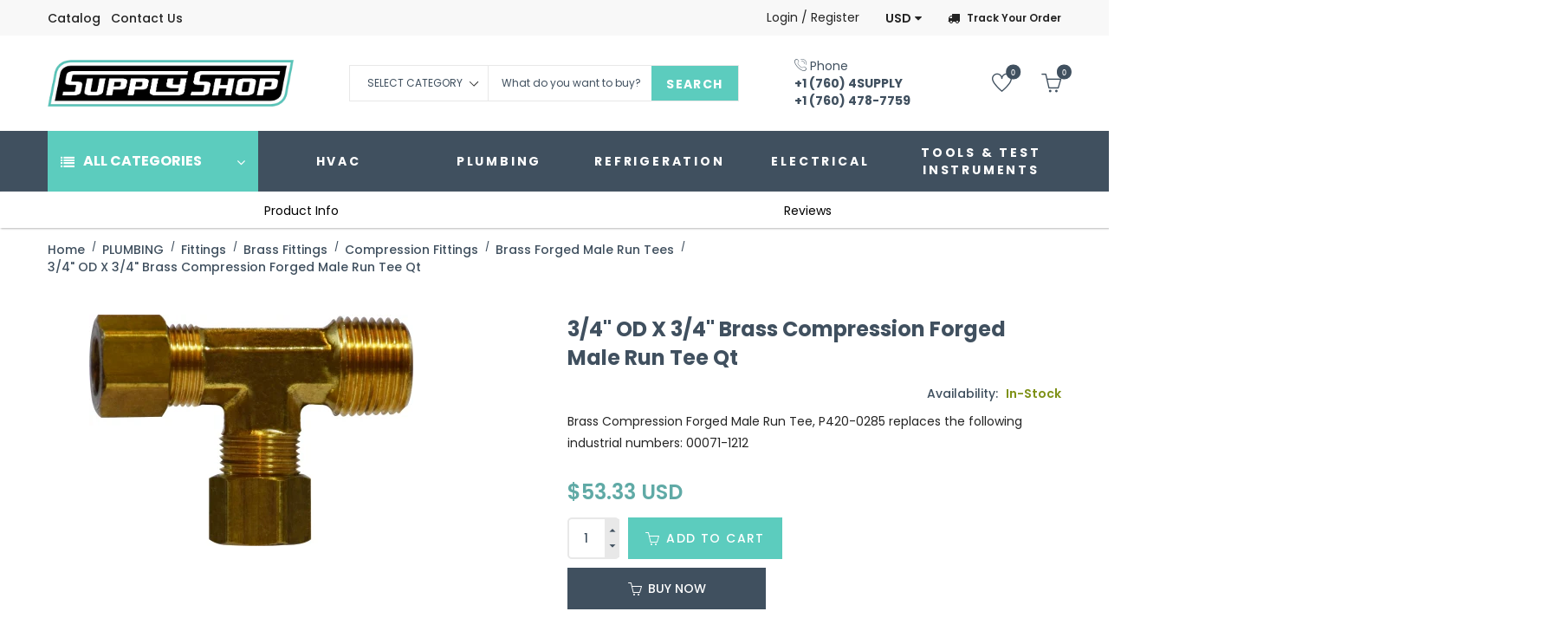

--- FILE ---
content_type: text/html; charset=utf-8
request_url: https://supplyshop.com/products/3-4-od-x-3-4-brass-compression-forged-male-run-tee-qt
body_size: 32194
content:
<!doctype html>
<!--[if IE 9]> <html class="ie9 no-js" lang="en"> <![endif]-->
<!--[if (gt IE 9)|!(IE)]><!--> <html class="no-js" lang="en"> <!--<![endif]-->
<head>
  <!-- Google Tag Manager -->
<script>(function(w,d,s,l,i){w[l]=w[l]||[];w[l].push({'gtm.start':
new Date().getTime(),event:'gtm.js'});var f=d.getElementsByTagName(s)[0],
j=d.createElement(s),dl=l!='dataLayer'?'&l='+l:'';j.async=true;j.src=
'https://www.googletagmanager.com/gtm.js?id='+i+dl;f.parentNode.insertBefore(j,f);
})(window,document,'script','dataLayer','GTM-PHZ7V7T3');</script>
<!-- End Google Tag Manager -->
  <meta charset="utf-8">
  <!--<meta http-equiv="X-UA-Compatible" content="IE=edge,chrome=1">-->
  <meta name="viewport" content="width=device-width,initial-scale=1">
  <meta name="theme-color" content="#7796A8">
  <link rel="canonical" href="https://supplyshop.com/products/3-4-od-x-3-4-brass-compression-forged-male-run-tee-qt">
<!-- Hotjar Tracking Code for https://www.supplyshop.com -->
<script>
    (function(h,o,t,j,a,r){
        h.hj=h.hj||function(){(h.hj.q=h.hj.q||[]).push(arguments)};
        h._hjSettings={hjid:5013818,hjsv:6};
        a=o.getElementsByTagName('head')[0];
        r=o.createElement('script');r.async=1;
        r.src=t+h._hjSettings.hjid+j+h._hjSettings.hjsv;
        a.appendChild(r);
    })(window,document,'https://static.hotjar.com/c/hotjar-','.js?sv=');
</script>
  
  <link rel="shortcut icon" href="//supplyshop.com/cdn/shop/files/Screenshot_2020-01-29_20.35.19_16x16.png?v=1613708768" type="image/png">
  

  
  <title>
  3/4&quot; OD x 3/4&quot; Brass Compression Forged Male Run Tee qt
  
  
  
  &ndash; Supply Shop
  
  </title>

  
  <meta name="description" content="Brass Compression Forged Male Run Tee, P420-0285 replaces the following industrial numbers: 00071-1212">
  

  <!-- /snippets/social-meta-tags.liquid -->
<meta property="og:site_name" content="Supply Shop">
<meta property="og:url" content="https://supplyshop.com/products/3-4-od-x-3-4-brass-compression-forged-male-run-tee-qt">
<meta property="og:title" content="3/4" OD x 3/4" Brass Compression Forged Male Run Tee qt">
<meta property="og:type" content="product">
<meta property="og:description" content="Brass Compression Forged Male Run Tee, P420-0285 replaces the following industrial numbers: 00071-1212"><meta property="og:price:amount" content="53.33">
  <meta property="og:price:currency" content="USD"><meta property="og:image" content="http://supplyshop.com/cdn/shop/products/BUTTERFLY_0933b573-95a3-43e3-9b72-07b904b36862_1024x1024.jpg?v=1583153237">
<meta property="og:image:secure_url" content="https://supplyshop.com/cdn/shop/products/BUTTERFLY_0933b573-95a3-43e3-9b72-07b904b36862_1024x1024.jpg?v=1583153237">

<meta name="twitter:site" content="@shopify">
<meta name="twitter:card" content="summary_large_image">
<meta name="twitter:title" content="3/4" OD x 3/4" Brass Compression Forged Male Run Tee qt">
<meta name="twitter:description" content="Brass Compression Forged Male Run Tee, P420-0285 replaces the following industrial numbers: 00071-1212">


  <script>
    var theme = {
      strings: {
        addToCart: "Add to cart",
        soldOut: "Translation missing: en.products.product.sold_out",
        unavailable: "Unavailable"
      },
      moneyFormat: "\u003cspan class=money\u003e${{amount}} USD\u003c\/span\u003e",
      checkoutMessage: "Translation missing: en.\u0026lt;p\u0026gt;To complete your order please \u0026lt;a href=\u0026quot;\/pages\/contact\u0026quot; title=\u0026quot;Contact Us\u0026quot;\u0026gt;contact us\u0026lt;\/a\u0026gt;.\u0026lt;\/p\u0026gt;",
      vendors: "Translation missing: en.Goodman, Daikin, Ideal Tape, RuB inc"
    }
  </script>

  <!--[if (lte IE 9) ]><script src="//supplyshop.com/cdn/shop/t/6/assets/match-media.min.js?v=22265819453975888031577741668" type="text/javascript"></script><![endif]-->


  <link rel="stylesheet" href="//maxcdn.bootstrapcdn.com/font-awesome/4.7.0/css/font-awesome.min.css">
    <link rel="stylesheet" href="https://cdnjs.cloudflare.com/ajax/libs/ion-rangeslider/2.3.0/css/ion.rangeSlider.min.css"/>


    
  <link href="https://fonts.googleapis.com/css?family=Poppins:100,100i,200,200i,300,300i,400,400i,500,500i,600,600i,700,700i,800,800i,900,900i" rel="stylesheet">
  
  
    <script type="text/javascript" src="//supplyshop.com/cdn/shop/t/6/assets/libs.min.js?v=59777101463336357581584957103" defer="defer"></script>

    <link href="https://fonts.googleapis.com/css?family=Playfair+Display" rel="stylesheet">
  <link href="//maxcdn.bootstrapcdn.com/bootstrap/3.3.4/css/bootstrap.min.css" rel="stylesheet" type="text/css" media="all" />  
  <link href="//maxcdn.bootstrapcdn.com/font-awesome/4.4.0/css/font-awesome.min.css" rel="stylesheet" type="text/css" media="all" />

  <script src="//cdnjs.cloudflare.com/ajax/libs/jquery.isotope/2.2.0/isotope.pkgd.min.js" type="text/javascript"></script>
  <script src="//supplyshop.com/cdn/shop/t/6/assets/imagesloaded.pkgd.min.js?v=58209854333173575541577741657" type="text/javascript"></script>

  <link href="//supplyshop.com/cdn/shop/t/6/assets/social-buttons.scss.css?v=40008474834646927171712782705" rel="stylesheet" type="text/css" media="all" />

  <link href="//supplyshop.com/cdn/shop/t/6/assets/cs-locamart.styles.scss.css?v=54512672417931264441712782705" rel="stylesheet" type="text/css" media="all" />
  <link href="//supplyshop.com/cdn/shop/t/6/assets/styles.scss.css?v=93816663973635715191732270201" rel="stylesheet" type="text/css" media="all" />

  <link href="//supplyshop.com/cdn/shop/t/6/assets/cs-font-icon.scss.css?v=26229152995681066341712782705" rel="stylesheet" type="text/css" media="all" />  
  <link href="//supplyshop.com/cdn/shop/t/6/assets/owl.carousel.css?v=81449784631405239621577741672" rel="stylesheet" type="text/css" media="all" />
  <link href="//supplyshop.com/cdn/shop/t/6/assets/cs.animate.css?v=172245020662383295741577741642" rel="stylesheet" type="text/css" media="all" />
  <link href="//supplyshop.com/cdn/shop/t/6/assets/slideshow-fade.css?v=5701271015612326151577741679" rel="stylesheet" type="text/css" media="all" />
  <link href="//supplyshop.com/cdn/shop/t/6/assets/animations.css?v=25258582759815232801577741620" rel="stylesheet" type="text/css" media="all" />
  
  <script>window.performance && window.performance.mark && window.performance.mark('shopify.content_for_header.start');</script><meta name="google-site-verification" content="j7lE5erjVeClFlOvvQ1HapGPnd8ajszK930LpsY0gFw">
<meta id="shopify-digital-wallet" name="shopify-digital-wallet" content="/25308528730/digital_wallets/dialog">
<link rel="alternate" type="application/json+oembed" href="https://supplyshop.com/products/3-4-od-x-3-4-brass-compression-forged-male-run-tee-qt.oembed">
<script async="async" src="/checkouts/internal/preloads.js?locale=en-US"></script>
<script id="shopify-features" type="application/json">{"accessToken":"a7117a437424fdc70502902a0d0492c3","betas":["rich-media-storefront-analytics"],"domain":"supplyshop.com","predictiveSearch":true,"shopId":25308528730,"locale":"en"}</script>
<script>var Shopify = Shopify || {};
Shopify.shop = "supplysupply-com.myshopify.com";
Shopify.locale = "en";
Shopify.currency = {"active":"USD","rate":"1.0"};
Shopify.country = "US";
Shopify.theme = {"name":"LIVE","id":80519135322,"schema_name":null,"schema_version":null,"theme_store_id":null,"role":"main"};
Shopify.theme.handle = "null";
Shopify.theme.style = {"id":null,"handle":null};
Shopify.cdnHost = "supplyshop.com/cdn";
Shopify.routes = Shopify.routes || {};
Shopify.routes.root = "/";</script>
<script type="module">!function(o){(o.Shopify=o.Shopify||{}).modules=!0}(window);</script>
<script>!function(o){function n(){var o=[];function n(){o.push(Array.prototype.slice.apply(arguments))}return n.q=o,n}var t=o.Shopify=o.Shopify||{};t.loadFeatures=n(),t.autoloadFeatures=n()}(window);</script>
<script id="shop-js-analytics" type="application/json">{"pageType":"product"}</script>
<script defer="defer" async type="module" src="//supplyshop.com/cdn/shopifycloud/shop-js/modules/v2/client.init-shop-cart-sync_BT-GjEfc.en.esm.js"></script>
<script defer="defer" async type="module" src="//supplyshop.com/cdn/shopifycloud/shop-js/modules/v2/chunk.common_D58fp_Oc.esm.js"></script>
<script defer="defer" async type="module" src="//supplyshop.com/cdn/shopifycloud/shop-js/modules/v2/chunk.modal_xMitdFEc.esm.js"></script>
<script type="module">
  await import("//supplyshop.com/cdn/shopifycloud/shop-js/modules/v2/client.init-shop-cart-sync_BT-GjEfc.en.esm.js");
await import("//supplyshop.com/cdn/shopifycloud/shop-js/modules/v2/chunk.common_D58fp_Oc.esm.js");
await import("//supplyshop.com/cdn/shopifycloud/shop-js/modules/v2/chunk.modal_xMitdFEc.esm.js");

  window.Shopify.SignInWithShop?.initShopCartSync?.({"fedCMEnabled":true,"windoidEnabled":true});

</script>
<script>(function() {
  var isLoaded = false;
  function asyncLoad() {
    if (isLoaded) return;
    isLoaded = true;
    var urls = ["\/\/code.tidio.co\/v65rphryqpkkx9qokaonbthq57czpgwh.js?shop=supplysupply-com.myshopify.com","https:\/\/d2badvwg0mti9p.cloudfront.net\/script.js?shop=supplysupply-com.myshopify.com\u0026shop=supplysupply-com.myshopify.com"];
    for (var i = 0; i < urls.length; i++) {
      var s = document.createElement('script');
      s.type = 'text/javascript';
      s.async = true;
      s.src = urls[i];
      var x = document.getElementsByTagName('script')[0];
      x.parentNode.insertBefore(s, x);
    }
  };
  if(window.attachEvent) {
    window.attachEvent('onload', asyncLoad);
  } else {
    window.addEventListener('load', asyncLoad, false);
  }
})();</script>
<script id="__st">var __st={"a":25308528730,"offset":-18000,"reqid":"a93416ee-e724-443a-8b25-a31930f3a70d-1769101499","pageurl":"supplyshop.com\/products\/3-4-od-x-3-4-brass-compression-forged-male-run-tee-qt","u":"f0010bdb6a47","p":"product","rtyp":"product","rid":4575350554714};</script>
<script>window.ShopifyPaypalV4VisibilityTracking = true;</script>
<script id="captcha-bootstrap">!function(){'use strict';const t='contact',e='account',n='new_comment',o=[[t,t],['blogs',n],['comments',n],[t,'customer']],c=[[e,'customer_login'],[e,'guest_login'],[e,'recover_customer_password'],[e,'create_customer']],r=t=>t.map((([t,e])=>`form[action*='/${t}']:not([data-nocaptcha='true']) input[name='form_type'][value='${e}']`)).join(','),a=t=>()=>t?[...document.querySelectorAll(t)].map((t=>t.form)):[];function s(){const t=[...o],e=r(t);return a(e)}const i='password',u='form_key',d=['recaptcha-v3-token','g-recaptcha-response','h-captcha-response',i],f=()=>{try{return window.sessionStorage}catch{return}},m='__shopify_v',_=t=>t.elements[u];function p(t,e,n=!1){try{const o=window.sessionStorage,c=JSON.parse(o.getItem(e)),{data:r}=function(t){const{data:e,action:n}=t;return t[m]||n?{data:e,action:n}:{data:t,action:n}}(c);for(const[e,n]of Object.entries(r))t.elements[e]&&(t.elements[e].value=n);n&&o.removeItem(e)}catch(o){console.error('form repopulation failed',{error:o})}}const l='form_type',E='cptcha';function T(t){t.dataset[E]=!0}const w=window,h=w.document,L='Shopify',v='ce_forms',y='captcha';let A=!1;((t,e)=>{const n=(g='f06e6c50-85a8-45c8-87d0-21a2b65856fe',I='https://cdn.shopify.com/shopifycloud/storefront-forms-hcaptcha/ce_storefront_forms_captcha_hcaptcha.v1.5.2.iife.js',D={infoText:'Protected by hCaptcha',privacyText:'Privacy',termsText:'Terms'},(t,e,n)=>{const o=w[L][v],c=o.bindForm;if(c)return c(t,g,e,D).then(n);var r;o.q.push([[t,g,e,D],n]),r=I,A||(h.body.append(Object.assign(h.createElement('script'),{id:'captcha-provider',async:!0,src:r})),A=!0)});var g,I,D;w[L]=w[L]||{},w[L][v]=w[L][v]||{},w[L][v].q=[],w[L][y]=w[L][y]||{},w[L][y].protect=function(t,e){n(t,void 0,e),T(t)},Object.freeze(w[L][y]),function(t,e,n,w,h,L){const[v,y,A,g]=function(t,e,n){const i=e?o:[],u=t?c:[],d=[...i,...u],f=r(d),m=r(i),_=r(d.filter((([t,e])=>n.includes(e))));return[a(f),a(m),a(_),s()]}(w,h,L),I=t=>{const e=t.target;return e instanceof HTMLFormElement?e:e&&e.form},D=t=>v().includes(t);t.addEventListener('submit',(t=>{const e=I(t);if(!e)return;const n=D(e)&&!e.dataset.hcaptchaBound&&!e.dataset.recaptchaBound,o=_(e),c=g().includes(e)&&(!o||!o.value);(n||c)&&t.preventDefault(),c&&!n&&(function(t){try{if(!f())return;!function(t){const e=f();if(!e)return;const n=_(t);if(!n)return;const o=n.value;o&&e.removeItem(o)}(t);const e=Array.from(Array(32),(()=>Math.random().toString(36)[2])).join('');!function(t,e){_(t)||t.append(Object.assign(document.createElement('input'),{type:'hidden',name:u})),t.elements[u].value=e}(t,e),function(t,e){const n=f();if(!n)return;const o=[...t.querySelectorAll(`input[type='${i}']`)].map((({name:t})=>t)),c=[...d,...o],r={};for(const[a,s]of new FormData(t).entries())c.includes(a)||(r[a]=s);n.setItem(e,JSON.stringify({[m]:1,action:t.action,data:r}))}(t,e)}catch(e){console.error('failed to persist form',e)}}(e),e.submit())}));const S=(t,e)=>{t&&!t.dataset[E]&&(n(t,e.some((e=>e===t))),T(t))};for(const o of['focusin','change'])t.addEventListener(o,(t=>{const e=I(t);D(e)&&S(e,y())}));const B=e.get('form_key'),M=e.get(l),P=B&&M;t.addEventListener('DOMContentLoaded',(()=>{const t=y();if(P)for(const e of t)e.elements[l].value===M&&p(e,B);[...new Set([...A(),...v().filter((t=>'true'===t.dataset.shopifyCaptcha))])].forEach((e=>S(e,t)))}))}(h,new URLSearchParams(w.location.search),n,t,e,['guest_login'])})(!0,!0)}();</script>
<script integrity="sha256-4kQ18oKyAcykRKYeNunJcIwy7WH5gtpwJnB7kiuLZ1E=" data-source-attribution="shopify.loadfeatures" defer="defer" src="//supplyshop.com/cdn/shopifycloud/storefront/assets/storefront/load_feature-a0a9edcb.js" crossorigin="anonymous"></script>
<script data-source-attribution="shopify.dynamic_checkout.dynamic.init">var Shopify=Shopify||{};Shopify.PaymentButton=Shopify.PaymentButton||{isStorefrontPortableWallets:!0,init:function(){window.Shopify.PaymentButton.init=function(){};var t=document.createElement("script");t.src="https://supplyshop.com/cdn/shopifycloud/portable-wallets/latest/portable-wallets.en.js",t.type="module",document.head.appendChild(t)}};
</script>
<script data-source-attribution="shopify.dynamic_checkout.buyer_consent">
  function portableWalletsHideBuyerConsent(e){var t=document.getElementById("shopify-buyer-consent"),n=document.getElementById("shopify-subscription-policy-button");t&&n&&(t.classList.add("hidden"),t.setAttribute("aria-hidden","true"),n.removeEventListener("click",e))}function portableWalletsShowBuyerConsent(e){var t=document.getElementById("shopify-buyer-consent"),n=document.getElementById("shopify-subscription-policy-button");t&&n&&(t.classList.remove("hidden"),t.removeAttribute("aria-hidden"),n.addEventListener("click",e))}window.Shopify?.PaymentButton&&(window.Shopify.PaymentButton.hideBuyerConsent=portableWalletsHideBuyerConsent,window.Shopify.PaymentButton.showBuyerConsent=portableWalletsShowBuyerConsent);
</script>
<script data-source-attribution="shopify.dynamic_checkout.cart.bootstrap">document.addEventListener("DOMContentLoaded",(function(){function t(){return document.querySelector("shopify-accelerated-checkout-cart, shopify-accelerated-checkout")}if(t())Shopify.PaymentButton.init();else{new MutationObserver((function(e,n){t()&&(Shopify.PaymentButton.init(),n.disconnect())})).observe(document.body,{childList:!0,subtree:!0})}}));
</script>

<script>window.performance && window.performance.mark && window.performance.mark('shopify.content_for_header.end');</script>

  <script src="//ajax.googleapis.com/ajax/libs/jquery/1.11.0/jquery.min.js" type="text/javascript"></script>
  <script src="//supplyshop.com/cdn/shop/t/6/assets/modernizr.min.js?v=26620055551102246001577741670" type="text/javascript"></script>
  
  <link href="//supplyshop.com/cdn/shop/t/6/assets/jquery.fancybox.scss.css?v=174605763631356917161732272068" rel="stylesheet" type="text/css" media="all" />
  
  <script src="//supplyshop.com/cdn/shopifycloud/storefront/assets/themes_support/option_selection-b017cd28.js" type="text/javascript"></script>
  <script src="//supplyshop.com/cdn/shopifycloud/storefront/assets/themes_support/api.jquery-7ab1a3a4.js" type="text/javascript"></script>

  

  <script src="//maxcdn.bootstrapcdn.com/bootstrap/3.3.4/js/bootstrap.min.js" type="text/javascript"></script>
  <script src="//cdnjs.cloudflare.com/ajax/libs/jquery.isotope/2.2.0/isotope.pkgd.min.js" type="text/javascript"></script>
  <script src="//supplyshop.com/cdn/shop/t/6/assets/jquery.touchSwipeMobile.min.js?v=66871794089035151661577741664" type="text/javascript"></script>

  <script src="//supplyshop.com/cdn/shop/t/6/assets/instafeed.min.js?v=90032470946696484961577741658" type="text/javascript"></script>
  <script src="//supplyshop.com/cdn/shop/t/6/assets/owl.carousel.min.js?v=115244212383009658551577741672" type="text/javascript"></script>

  
  
  <link href="//supplyshop.com/cdn/shop/t/6/assets/slick.css?v=132267812970734733701577741678" rel="stylesheet" type="text/css" media="all" />
  <script src="//supplyshop.com/cdn/shop/t/6/assets/slick.min.js?v=89980774482270015571577741678" type="text/javascript"></script>


<link href="https://monorail-edge.shopifysvc.com" rel="dns-prefetch">
<script>(function(){if ("sendBeacon" in navigator && "performance" in window) {try {var session_token_from_headers = performance.getEntriesByType('navigation')[0].serverTiming.find(x => x.name == '_s').description;} catch {var session_token_from_headers = undefined;}var session_cookie_matches = document.cookie.match(/_shopify_s=([^;]*)/);var session_token_from_cookie = session_cookie_matches && session_cookie_matches.length === 2 ? session_cookie_matches[1] : "";var session_token = session_token_from_headers || session_token_from_cookie || "";function handle_abandonment_event(e) {var entries = performance.getEntries().filter(function(entry) {return /monorail-edge.shopifysvc.com/.test(entry.name);});if (!window.abandonment_tracked && entries.length === 0) {window.abandonment_tracked = true;var currentMs = Date.now();var navigation_start = performance.timing.navigationStart;var payload = {shop_id: 25308528730,url: window.location.href,navigation_start,duration: currentMs - navigation_start,session_token,page_type: "product"};window.navigator.sendBeacon("https://monorail-edge.shopifysvc.com/v1/produce", JSON.stringify({schema_id: "online_store_buyer_site_abandonment/1.1",payload: payload,metadata: {event_created_at_ms: currentMs,event_sent_at_ms: currentMs}}));}}window.addEventListener('pagehide', handle_abandonment_event);}}());</script>
<script id="web-pixels-manager-setup">(function e(e,d,r,n,o){if(void 0===o&&(o={}),!Boolean(null===(a=null===(i=window.Shopify)||void 0===i?void 0:i.analytics)||void 0===a?void 0:a.replayQueue)){var i,a;window.Shopify=window.Shopify||{};var t=window.Shopify;t.analytics=t.analytics||{};var s=t.analytics;s.replayQueue=[],s.publish=function(e,d,r){return s.replayQueue.push([e,d,r]),!0};try{self.performance.mark("wpm:start")}catch(e){}var l=function(){var e={modern:/Edge?\/(1{2}[4-9]|1[2-9]\d|[2-9]\d{2}|\d{4,})\.\d+(\.\d+|)|Firefox\/(1{2}[4-9]|1[2-9]\d|[2-9]\d{2}|\d{4,})\.\d+(\.\d+|)|Chrom(ium|e)\/(9{2}|\d{3,})\.\d+(\.\d+|)|(Maci|X1{2}).+ Version\/(15\.\d+|(1[6-9]|[2-9]\d|\d{3,})\.\d+)([,.]\d+|)( \(\w+\)|)( Mobile\/\w+|) Safari\/|Chrome.+OPR\/(9{2}|\d{3,})\.\d+\.\d+|(CPU[ +]OS|iPhone[ +]OS|CPU[ +]iPhone|CPU IPhone OS|CPU iPad OS)[ +]+(15[._]\d+|(1[6-9]|[2-9]\d|\d{3,})[._]\d+)([._]\d+|)|Android:?[ /-](13[3-9]|1[4-9]\d|[2-9]\d{2}|\d{4,})(\.\d+|)(\.\d+|)|Android.+Firefox\/(13[5-9]|1[4-9]\d|[2-9]\d{2}|\d{4,})\.\d+(\.\d+|)|Android.+Chrom(ium|e)\/(13[3-9]|1[4-9]\d|[2-9]\d{2}|\d{4,})\.\d+(\.\d+|)|SamsungBrowser\/([2-9]\d|\d{3,})\.\d+/,legacy:/Edge?\/(1[6-9]|[2-9]\d|\d{3,})\.\d+(\.\d+|)|Firefox\/(5[4-9]|[6-9]\d|\d{3,})\.\d+(\.\d+|)|Chrom(ium|e)\/(5[1-9]|[6-9]\d|\d{3,})\.\d+(\.\d+|)([\d.]+$|.*Safari\/(?![\d.]+ Edge\/[\d.]+$))|(Maci|X1{2}).+ Version\/(10\.\d+|(1[1-9]|[2-9]\d|\d{3,})\.\d+)([,.]\d+|)( \(\w+\)|)( Mobile\/\w+|) Safari\/|Chrome.+OPR\/(3[89]|[4-9]\d|\d{3,})\.\d+\.\d+|(CPU[ +]OS|iPhone[ +]OS|CPU[ +]iPhone|CPU IPhone OS|CPU iPad OS)[ +]+(10[._]\d+|(1[1-9]|[2-9]\d|\d{3,})[._]\d+)([._]\d+|)|Android:?[ /-](13[3-9]|1[4-9]\d|[2-9]\d{2}|\d{4,})(\.\d+|)(\.\d+|)|Mobile Safari.+OPR\/([89]\d|\d{3,})\.\d+\.\d+|Android.+Firefox\/(13[5-9]|1[4-9]\d|[2-9]\d{2}|\d{4,})\.\d+(\.\d+|)|Android.+Chrom(ium|e)\/(13[3-9]|1[4-9]\d|[2-9]\d{2}|\d{4,})\.\d+(\.\d+|)|Android.+(UC? ?Browser|UCWEB|U3)[ /]?(15\.([5-9]|\d{2,})|(1[6-9]|[2-9]\d|\d{3,})\.\d+)\.\d+|SamsungBrowser\/(5\.\d+|([6-9]|\d{2,})\.\d+)|Android.+MQ{2}Browser\/(14(\.(9|\d{2,})|)|(1[5-9]|[2-9]\d|\d{3,})(\.\d+|))(\.\d+|)|K[Aa][Ii]OS\/(3\.\d+|([4-9]|\d{2,})\.\d+)(\.\d+|)/},d=e.modern,r=e.legacy,n=navigator.userAgent;return n.match(d)?"modern":n.match(r)?"legacy":"unknown"}(),u="modern"===l?"modern":"legacy",c=(null!=n?n:{modern:"",legacy:""})[u],f=function(e){return[e.baseUrl,"/wpm","/b",e.hashVersion,"modern"===e.buildTarget?"m":"l",".js"].join("")}({baseUrl:d,hashVersion:r,buildTarget:u}),m=function(e){var d=e.version,r=e.bundleTarget,n=e.surface,o=e.pageUrl,i=e.monorailEndpoint;return{emit:function(e){var a=e.status,t=e.errorMsg,s=(new Date).getTime(),l=JSON.stringify({metadata:{event_sent_at_ms:s},events:[{schema_id:"web_pixels_manager_load/3.1",payload:{version:d,bundle_target:r,page_url:o,status:a,surface:n,error_msg:t},metadata:{event_created_at_ms:s}}]});if(!i)return console&&console.warn&&console.warn("[Web Pixels Manager] No Monorail endpoint provided, skipping logging."),!1;try{return self.navigator.sendBeacon.bind(self.navigator)(i,l)}catch(e){}var u=new XMLHttpRequest;try{return u.open("POST",i,!0),u.setRequestHeader("Content-Type","text/plain"),u.send(l),!0}catch(e){return console&&console.warn&&console.warn("[Web Pixels Manager] Got an unhandled error while logging to Monorail."),!1}}}}({version:r,bundleTarget:l,surface:e.surface,pageUrl:self.location.href,monorailEndpoint:e.monorailEndpoint});try{o.browserTarget=l,function(e){var d=e.src,r=e.async,n=void 0===r||r,o=e.onload,i=e.onerror,a=e.sri,t=e.scriptDataAttributes,s=void 0===t?{}:t,l=document.createElement("script"),u=document.querySelector("head"),c=document.querySelector("body");if(l.async=n,l.src=d,a&&(l.integrity=a,l.crossOrigin="anonymous"),s)for(var f in s)if(Object.prototype.hasOwnProperty.call(s,f))try{l.dataset[f]=s[f]}catch(e){}if(o&&l.addEventListener("load",o),i&&l.addEventListener("error",i),u)u.appendChild(l);else{if(!c)throw new Error("Did not find a head or body element to append the script");c.appendChild(l)}}({src:f,async:!0,onload:function(){if(!function(){var e,d;return Boolean(null===(d=null===(e=window.Shopify)||void 0===e?void 0:e.analytics)||void 0===d?void 0:d.initialized)}()){var d=window.webPixelsManager.init(e)||void 0;if(d){var r=window.Shopify.analytics;r.replayQueue.forEach((function(e){var r=e[0],n=e[1],o=e[2];d.publishCustomEvent(r,n,o)})),r.replayQueue=[],r.publish=d.publishCustomEvent,r.visitor=d.visitor,r.initialized=!0}}},onerror:function(){return m.emit({status:"failed",errorMsg:"".concat(f," has failed to load")})},sri:function(e){var d=/^sha384-[A-Za-z0-9+/=]+$/;return"string"==typeof e&&d.test(e)}(c)?c:"",scriptDataAttributes:o}),m.emit({status:"loading"})}catch(e){m.emit({status:"failed",errorMsg:(null==e?void 0:e.message)||"Unknown error"})}}})({shopId: 25308528730,storefrontBaseUrl: "https://supplyshop.com",extensionsBaseUrl: "https://extensions.shopifycdn.com/cdn/shopifycloud/web-pixels-manager",monorailEndpoint: "https://monorail-edge.shopifysvc.com/unstable/produce_batch",surface: "storefront-renderer",enabledBetaFlags: ["2dca8a86"],webPixelsConfigList: [{"id":"541229306","configuration":"{\"config\":\"{\\\"google_tag_ids\\\":[\\\"GT-KTRXFRDL\\\",\\\"AW-16657470843\\\"],\\\"target_country\\\":\\\"US\\\",\\\"gtag_events\\\":[{\\\"type\\\":\\\"begin_checkout\\\",\\\"action_label\\\":[\\\"G-7XX6HDX67Z\\\",\\\"AW-16657470843\\\/R7fTCP7tl5gbEPuq84Y-\\\"]},{\\\"type\\\":\\\"search\\\",\\\"action_label\\\":[\\\"G-7XX6HDX67Z\\\",\\\"AW-16657470843\\\/1WELCIrul5gbEPuq84Y-\\\"]},{\\\"type\\\":\\\"view_item\\\",\\\"action_label\\\":[\\\"G-7XX6HDX67Z\\\",\\\"AW-16657470843\\\/Im5RCIful5gbEPuq84Y-\\\",\\\"MC-ZKWDZ6D0KL\\\"]},{\\\"type\\\":\\\"purchase\\\",\\\"action_label\\\":[\\\"G-7XX6HDX67Z\\\",\\\"AW-16657470843\\\/rGQxCPvtl5gbEPuq84Y-\\\",\\\"MC-ZKWDZ6D0KL\\\"]},{\\\"type\\\":\\\"page_view\\\",\\\"action_label\\\":[\\\"G-7XX6HDX67Z\\\",\\\"AW-16657470843\\\/lzLOCITul5gbEPuq84Y-\\\",\\\"MC-ZKWDZ6D0KL\\\"]},{\\\"type\\\":\\\"add_payment_info\\\",\\\"action_label\\\":[\\\"G-7XX6HDX67Z\\\",\\\"AW-16657470843\\\/vV9aCI3ul5gbEPuq84Y-\\\"]},{\\\"type\\\":\\\"add_to_cart\\\",\\\"action_label\\\":[\\\"G-7XX6HDX67Z\\\",\\\"AW-16657470843\\\/D-YUCIHul5gbEPuq84Y-\\\"]}],\\\"enable_monitoring_mode\\\":false}\"}","eventPayloadVersion":"v1","runtimeContext":"OPEN","scriptVersion":"b2a88bafab3e21179ed38636efcd8a93","type":"APP","apiClientId":1780363,"privacyPurposes":[],"dataSharingAdjustments":{"protectedCustomerApprovalScopes":["read_customer_address","read_customer_email","read_customer_name","read_customer_personal_data","read_customer_phone"]}},{"id":"67010810","eventPayloadVersion":"v1","runtimeContext":"LAX","scriptVersion":"1","type":"CUSTOM","privacyPurposes":["MARKETING"],"name":"Meta pixel (migrated)"},{"id":"117211386","eventPayloadVersion":"1","runtimeContext":"LAX","scriptVersion":"1","type":"CUSTOM","privacyPurposes":["ANALYTICS","MARKETING","SALE_OF_DATA"],"name":"google ads conv. tracking"},{"id":"shopify-app-pixel","configuration":"{}","eventPayloadVersion":"v1","runtimeContext":"STRICT","scriptVersion":"0450","apiClientId":"shopify-pixel","type":"APP","privacyPurposes":["ANALYTICS","MARKETING"]},{"id":"shopify-custom-pixel","eventPayloadVersion":"v1","runtimeContext":"LAX","scriptVersion":"0450","apiClientId":"shopify-pixel","type":"CUSTOM","privacyPurposes":["ANALYTICS","MARKETING"]}],isMerchantRequest: false,initData: {"shop":{"name":"Supply Shop","paymentSettings":{"currencyCode":"USD"},"myshopifyDomain":"supplysupply-com.myshopify.com","countryCode":"US","storefrontUrl":"https:\/\/supplyshop.com"},"customer":null,"cart":null,"checkout":null,"productVariants":[{"price":{"amount":53.33,"currencyCode":"USD"},"product":{"title":"3\/4\" OD x 3\/4\" Brass Compression Forged Male Run Tee qt","vendor":"Braso","id":"4575350554714","untranslatedTitle":"3\/4\" OD x 3\/4\" Brass Compression Forged Male Run Tee qt","url":"\/products\/3-4-od-x-3-4-brass-compression-forged-male-run-tee-qt","type":"Compression fitting"},"id":"31944465973338","image":{"src":"\/\/supplyshop.com\/cdn\/shop\/products\/BUTTERFLY_0933b573-95a3-43e3-9b72-07b904b36862.jpg?v=1583153237"},"sku":"P420-0285","title":"Default Title","untranslatedTitle":"Default Title"}],"purchasingCompany":null},},"https://supplyshop.com/cdn","fcfee988w5aeb613cpc8e4bc33m6693e112",{"modern":"","legacy":""},{"shopId":"25308528730","storefrontBaseUrl":"https:\/\/supplyshop.com","extensionBaseUrl":"https:\/\/extensions.shopifycdn.com\/cdn\/shopifycloud\/web-pixels-manager","surface":"storefront-renderer","enabledBetaFlags":"[\"2dca8a86\"]","isMerchantRequest":"false","hashVersion":"fcfee988w5aeb613cpc8e4bc33m6693e112","publish":"custom","events":"[[\"page_viewed\",{}],[\"product_viewed\",{\"productVariant\":{\"price\":{\"amount\":53.33,\"currencyCode\":\"USD\"},\"product\":{\"title\":\"3\/4\\\" OD x 3\/4\\\" Brass Compression Forged Male Run Tee qt\",\"vendor\":\"Braso\",\"id\":\"4575350554714\",\"untranslatedTitle\":\"3\/4\\\" OD x 3\/4\\\" Brass Compression Forged Male Run Tee qt\",\"url\":\"\/products\/3-4-od-x-3-4-brass-compression-forged-male-run-tee-qt\",\"type\":\"Compression fitting\"},\"id\":\"31944465973338\",\"image\":{\"src\":\"\/\/supplyshop.com\/cdn\/shop\/products\/BUTTERFLY_0933b573-95a3-43e3-9b72-07b904b36862.jpg?v=1583153237\"},\"sku\":\"P420-0285\",\"title\":\"Default Title\",\"untranslatedTitle\":\"Default Title\"}}]]"});</script><script>
  window.ShopifyAnalytics = window.ShopifyAnalytics || {};
  window.ShopifyAnalytics.meta = window.ShopifyAnalytics.meta || {};
  window.ShopifyAnalytics.meta.currency = 'USD';
  var meta = {"product":{"id":4575350554714,"gid":"gid:\/\/shopify\/Product\/4575350554714","vendor":"Braso","type":"Compression fitting","handle":"3-4-od-x-3-4-brass-compression-forged-male-run-tee-qt","variants":[{"id":31944465973338,"price":5333,"name":"3\/4\" OD x 3\/4\" Brass Compression Forged Male Run Tee qt","public_title":null,"sku":"P420-0285"}],"remote":false},"page":{"pageType":"product","resourceType":"product","resourceId":4575350554714,"requestId":"a93416ee-e724-443a-8b25-a31930f3a70d-1769101499"}};
  for (var attr in meta) {
    window.ShopifyAnalytics.meta[attr] = meta[attr];
  }
</script>
<script class="analytics">
  (function () {
    var customDocumentWrite = function(content) {
      var jquery = null;

      if (window.jQuery) {
        jquery = window.jQuery;
      } else if (window.Checkout && window.Checkout.$) {
        jquery = window.Checkout.$;
      }

      if (jquery) {
        jquery('body').append(content);
      }
    };

    var hasLoggedConversion = function(token) {
      if (token) {
        return document.cookie.indexOf('loggedConversion=' + token) !== -1;
      }
      return false;
    }

    var setCookieIfConversion = function(token) {
      if (token) {
        var twoMonthsFromNow = new Date(Date.now());
        twoMonthsFromNow.setMonth(twoMonthsFromNow.getMonth() + 2);

        document.cookie = 'loggedConversion=' + token + '; expires=' + twoMonthsFromNow;
      }
    }

    var trekkie = window.ShopifyAnalytics.lib = window.trekkie = window.trekkie || [];
    if (trekkie.integrations) {
      return;
    }
    trekkie.methods = [
      'identify',
      'page',
      'ready',
      'track',
      'trackForm',
      'trackLink'
    ];
    trekkie.factory = function(method) {
      return function() {
        var args = Array.prototype.slice.call(arguments);
        args.unshift(method);
        trekkie.push(args);
        return trekkie;
      };
    };
    for (var i = 0; i < trekkie.methods.length; i++) {
      var key = trekkie.methods[i];
      trekkie[key] = trekkie.factory(key);
    }
    trekkie.load = function(config) {
      trekkie.config = config || {};
      trekkie.config.initialDocumentCookie = document.cookie;
      var first = document.getElementsByTagName('script')[0];
      var script = document.createElement('script');
      script.type = 'text/javascript';
      script.onerror = function(e) {
        var scriptFallback = document.createElement('script');
        scriptFallback.type = 'text/javascript';
        scriptFallback.onerror = function(error) {
                var Monorail = {
      produce: function produce(monorailDomain, schemaId, payload) {
        var currentMs = new Date().getTime();
        var event = {
          schema_id: schemaId,
          payload: payload,
          metadata: {
            event_created_at_ms: currentMs,
            event_sent_at_ms: currentMs
          }
        };
        return Monorail.sendRequest("https://" + monorailDomain + "/v1/produce", JSON.stringify(event));
      },
      sendRequest: function sendRequest(endpointUrl, payload) {
        // Try the sendBeacon API
        if (window && window.navigator && typeof window.navigator.sendBeacon === 'function' && typeof window.Blob === 'function' && !Monorail.isIos12()) {
          var blobData = new window.Blob([payload], {
            type: 'text/plain'
          });

          if (window.navigator.sendBeacon(endpointUrl, blobData)) {
            return true;
          } // sendBeacon was not successful

        } // XHR beacon

        var xhr = new XMLHttpRequest();

        try {
          xhr.open('POST', endpointUrl);
          xhr.setRequestHeader('Content-Type', 'text/plain');
          xhr.send(payload);
        } catch (e) {
          console.log(e);
        }

        return false;
      },
      isIos12: function isIos12() {
        return window.navigator.userAgent.lastIndexOf('iPhone; CPU iPhone OS 12_') !== -1 || window.navigator.userAgent.lastIndexOf('iPad; CPU OS 12_') !== -1;
      }
    };
    Monorail.produce('monorail-edge.shopifysvc.com',
      'trekkie_storefront_load_errors/1.1',
      {shop_id: 25308528730,
      theme_id: 80519135322,
      app_name: "storefront",
      context_url: window.location.href,
      source_url: "//supplyshop.com/cdn/s/trekkie.storefront.46a754ac07d08c656eb845cfbf513dd9a18d4ced.min.js"});

        };
        scriptFallback.async = true;
        scriptFallback.src = '//supplyshop.com/cdn/s/trekkie.storefront.46a754ac07d08c656eb845cfbf513dd9a18d4ced.min.js';
        first.parentNode.insertBefore(scriptFallback, first);
      };
      script.async = true;
      script.src = '//supplyshop.com/cdn/s/trekkie.storefront.46a754ac07d08c656eb845cfbf513dd9a18d4ced.min.js';
      first.parentNode.insertBefore(script, first);
    };
    trekkie.load(
      {"Trekkie":{"appName":"storefront","development":false,"defaultAttributes":{"shopId":25308528730,"isMerchantRequest":null,"themeId":80519135322,"themeCityHash":"2104975016994413949","contentLanguage":"en","currency":"USD","eventMetadataId":"96df88e6-89c4-4ef2-bc60-e531f28d4b12"},"isServerSideCookieWritingEnabled":true,"monorailRegion":"shop_domain","enabledBetaFlags":["65f19447"]},"Session Attribution":{},"S2S":{"facebookCapiEnabled":false,"source":"trekkie-storefront-renderer","apiClientId":580111}}
    );

    var loaded = false;
    trekkie.ready(function() {
      if (loaded) return;
      loaded = true;

      window.ShopifyAnalytics.lib = window.trekkie;

      var originalDocumentWrite = document.write;
      document.write = customDocumentWrite;
      try { window.ShopifyAnalytics.merchantGoogleAnalytics.call(this); } catch(error) {};
      document.write = originalDocumentWrite;

      window.ShopifyAnalytics.lib.page(null,{"pageType":"product","resourceType":"product","resourceId":4575350554714,"requestId":"a93416ee-e724-443a-8b25-a31930f3a70d-1769101499","shopifyEmitted":true});

      var match = window.location.pathname.match(/checkouts\/(.+)\/(thank_you|post_purchase)/)
      var token = match? match[1]: undefined;
      if (!hasLoggedConversion(token)) {
        setCookieIfConversion(token);
        window.ShopifyAnalytics.lib.track("Viewed Product",{"currency":"USD","variantId":31944465973338,"productId":4575350554714,"productGid":"gid:\/\/shopify\/Product\/4575350554714","name":"3\/4\" OD x 3\/4\" Brass Compression Forged Male Run Tee qt","price":"53.33","sku":"P420-0285","brand":"Braso","variant":null,"category":"Compression fitting","nonInteraction":true,"remote":false},undefined,undefined,{"shopifyEmitted":true});
      window.ShopifyAnalytics.lib.track("monorail:\/\/trekkie_storefront_viewed_product\/1.1",{"currency":"USD","variantId":31944465973338,"productId":4575350554714,"productGid":"gid:\/\/shopify\/Product\/4575350554714","name":"3\/4\" OD x 3\/4\" Brass Compression Forged Male Run Tee qt","price":"53.33","sku":"P420-0285","brand":"Braso","variant":null,"category":"Compression fitting","nonInteraction":true,"remote":false,"referer":"https:\/\/supplyshop.com\/products\/3-4-od-x-3-4-brass-compression-forged-male-run-tee-qt"});
      }
    });


        var eventsListenerScript = document.createElement('script');
        eventsListenerScript.async = true;
        eventsListenerScript.src = "//supplyshop.com/cdn/shopifycloud/storefront/assets/shop_events_listener-3da45d37.js";
        document.getElementsByTagName('head')[0].appendChild(eventsListenerScript);

})();</script>
<script
  defer
  src="https://supplyshop.com/cdn/shopifycloud/perf-kit/shopify-perf-kit-3.0.4.min.js"
  data-application="storefront-renderer"
  data-shop-id="25308528730"
  data-render-region="gcp-us-central1"
  data-page-type="product"
  data-theme-instance-id="80519135322"
  data-theme-name=""
  data-theme-version=""
  data-monorail-region="shop_domain"
  data-resource-timing-sampling-rate="10"
  data-shs="true"
  data-shs-beacon="true"
  data-shs-export-with-fetch="true"
  data-shs-logs-sample-rate="1"
  data-shs-beacon-endpoint="https://supplyshop.com/api/collect"
></script>
</head>

<body class="locamart_1 ">
  <!-- Google Tag Manager (noscript) -->
  <noscript>
    <iframe src="https://www.googletagmanager.com/ns.html?id=GTM-PHZ7V7T3"
            height="0" width="0"
            style="display:none;visibility:hidden">
    </iframe>
  </noscript>
  <!-- End Google Tag Manager (noscript) -->

  

  
  <!-- Header -->  
  <header id="top" class="header clearfix">
    <div id="shopify-section-theme-header" class="shopify-section"><div data-section-id="theme-header" data-section-type="header-section">
  <section class="top-header">
    <div class="container">
      <div class="row">
        <div class="top-header-inner">
          <div class="add-menu">
                <div class="add-menu__list">
                  
                    


<li class="nav-item">
  <a href="/collections/all">
    Catalog
  </a>
</li>

                  
                    


<li class="nav-item">
  <a href="/pages/contact">
    Contact Us
  </a>
</li>

                  
                </div>
          </div>
          <ul class="unstyled top-menu navigation-links ">
            <!-- Menu Top -->
          <li>
            <ul class="unstyled account-menu">

              
                
                  <li class="toolbar-customer login-account">
                    <a href="" data-toggle="modal" data-account data-name="account-lightbox-login" data-target="#lightbox-account">
                      Login
                    </a>
                  </li>
                  <li class="toolbar-customer log-out">
                    <span class="toolbar-title">/</span>
                    <a href="" data-toggle="modal" data-account data-name="account-lightbox-register" data-target="#lightbox-account">
                      Register
                    </a>
                  </li>
                
              
            </ul>
          </li>
            
            <li class="currency_group">
              <div class="currencies-switcher">
                

<div class="currency btn-group uppercase">
  <a class="currency_wrapper dropdown-toggle" data-toggle="dropdown">
    <i class="sub-dropdown1 visible-sm visible-md visible-lg"></i>
    <i class="sub-dropdown visible-sm visible-md visible-lg"></i>
    <span class="currency_code heading hidden-xs">USD</span>
    <span class="currency_code visible-xs">USD</span>
    <i class="fa fa-caret-down"></i>
  </a>
  <ul class="currencies dropdown-menu text-left">
    
    
    <li class="currency-USD active">
      <a href="javascript:;">USD</a>
      <input type="hidden" value="USD" />
    </li>
    
    
    <li class="currency-GBP">
      <a href="javascript:;">GBP</a>
      <input type="hidden" value="GBP" />
    </li>
    
    
    
    
    
    <li class="currency-EUR">
      <a href="javascript:;">EUR</a>
      <input type="hidden" value="EUR" />
    </li>
    
    
  </ul>
  
  <select class="currencies_src hide" name="currencies">
    
    
    <option value="USD" selected="selected">USD</option>
    
    
    <option value="GBP">GBP</option>
    
    
    
    
    
    <option value="EUR">EUR</option>
    
    
  </select>
</div>

              </div>
            </li>
            

            <li class="track-order">
              <i class="fa fa-truck" aria-hidden="true"></i>
              <a href="/account" class="track-order-link">Track Your Order</a>
            </li>
          </ul>
        </div>
      </div>
    </div>
  </section>
  <section class="main-header">
    <div class="main-header-wrapper">
      <div class="container clearfix">
        <div class="row">
          <div class="main-header-inner">
            <div class="nav-logo">
              
              <a href="/"><img src="//supplyshop.com/cdn/shop/files/1.png" alt="" title="Supply Shop" /></a>
              
              
              <div style="display:none"><a href="/">Supply Shop</a></div>
              
            </div>
            
            <div class="m_search nav-search">
              <form class="search" action="/search">
                <input type="hidden" name="type" value="product" />
                <div class="collections-selector">
                  <select class="single-option-selector1" data-option="collection-option" id="collection-option" name="collection">
                    <option value="all" >SELECT CATEGORY</option>
                    
                    
                      
                      
                      <option value="freons">Refrigerants</option>
                      
                    
                      
                      
                      <option value="refrigeration">REFRIGERATION</option>
                      
                    
                      
                      
                      <option value="flaker-remote-condenser">Flaker Remote Condenser</option>
                      
                    
                      
                      
                      <option value="gas-ball-valves">Gas Ball Valves (Gas Cocks)</option>
                      
                    
                      
                      
                      <option value="top-hat-cuber">Top Hat Cuber (Air Cooled)</option>
                      
                    
                  </select>
                </div>
                <input type="text" name="q" class="search_box" placeholder="What do you want to buy?" value=""  />
                <button class="search_submit" type="submit">
                  
                </button>
                <button class="search_submit search_submit--text" type="submit">
                  SEARCH
                  
                </button>
              </form>
            </div>
            
            
              <div class="top-contact">
                
                  <div class="contact-item">
                    <i class="cs-icon icon-phone"></i>
                    <span class="item-title">
                          Phone
                        </span>
                    <a class="item-caption" href="tel:+1(760)4SUPPLY
<br>
+1(760)478-7759">+1 (760) 4SUPPLY
<br>
+1 (760) 478-7759</a>
                  </div>
                
              </div>
            
            <div class="nav-account">
                <!-- Customer Links -->


              <div class="nav-account-icon">
                <div class="icon-item wishlist-area">
                  <a href="/pages/wish-list">
                    <i class="cs-icon icon-heart-o"></i>
                    <span class="wishlist-quantity">0</span>
                  </a>
                </div>
                <div class="icon-item cart-area">
                  <div class="m_cart-group">
                    <a class="cart _icon-action dropdown-toggle dropdown-link" data-toggle="dropdown">
                      <div class="num-items-in-cart">
                        <i class="cs-icon icon-cart"></i>
                        <span class="cart_text">
                          <span class="number">0</span>
                        </span>
                      </div>
                      
                    </a>
                    <div class="dropdown-menu cart-info">
                      <div class="cart-content">
                        <div class="loading">
                          <img src="//supplyshop.com/cdn/shop/t/6/assets/loader.gif?v=147071982126738704471577741666" alt="" />
                        </div>
                      </div>
                    </div>
                  </div>
                </div>
              </div>
            </div>
          </div>
          <div class="navMobile-navigation">
            <div class="nav-icon">
              <div class="nav-icon-left">
                <div class="group_navbtn_small group_navbtn_action">
                  <a href="javascript:void(0)" class="dropdown-toggle-navigation">
                    <span class="cs-icon icon-navicon"></span>
                    <i class="sub-dropdown1"></i>
                    <i class="sub-dropdown"></i>
                  </a>
                  <div class="navigation_dropdown_scroll dropdown-menu">
                    <div class="navigation_dropdown_scroll_close"></div>
                    <div class="navigation_dropdown_group">
                      <div class="navigation_links_top">
                        <div class="dropdownMobile-logo">
                          
                          <a href="/"><img class="header-logo-image" src="//supplyshop.com/cdn/shop/files/1.png" alt="" title="Supply Shop" /></a>
                          
                        </div>
                        <a href="javascript:void(0)" class="close-navigation-dropdown"><span class="cs-icon icon-close"></span></a>
                      </div>
                      <div class="navigation_dropdown_scroll_group">
                        <ul class="navigation_links_mobile">
                          
                          
                          


<li class="nav-item">
  <a href="/collections/all" class="mobile-goto-link">
    Catalog
  </a>
</li>

                          
                          


<li class="nav-item">
  <a href="/pages/contact" class="mobile-goto-link">
    Contact Us
  </a>
</li>

                          
                        </ul>
                      </div>
                    </div>
                  </div>
                </div>
                
                <div class="m_search search-tablet-icon">
                  <span class="dropdownMobile-toggle search-dropdown">
                    <span class="icon-dropdown cs-icon icon-search" data-class="cs-icon icon-search"></span>
                    <i class="sub-dropdown1 visible-sm visible-md visible-lg"></i>
                    <i class="sub-dropdown visible-sm visible-md visible-lg"></i>
                  </span>
                  <div class="m_dropdown-search dropdown-menu search-content">
                    <form class="search" action="/search">
                      <input type="hidden" name="type" value="product" />
                      <input type="text" name="q" class="search_box" placeholder="search our store" value=""  />
                      <button class="search-submit" type="submit">
                        <span class="cs-icon icon-search"></span>
                      </button>
                    </form>
                  </div>
                </div>
                
              </div>
              <div class="navMobile-logo-small">
                
                <a href="/"><img class="header-logo-image" src="//supplyshop.com/cdn/shop/files/1.png" alt="" title="Supply Shop" /></a>
                
              </div>
              <div class="nav-icon-right">
                <div class="icon_cart icon_info">
                  <div class="m_cart-group">
                    <a href="javascript:void(0)" class="cart show-info" data-class="info-header-cart">
                      <div class="num-items-in-cart">
                        <i class="cs-icon icon-cart"></i>
                        <span class="cart_text">
                          <span class="number">0</span>
                        </span>
                      </div>
                    </a>
                  </div>
                </div>
                <div class="icon_info">
                  <a href="javascript:void(0)" class="show-info" data-class="info-header-sidebar">
                    <i class="cs-icon icon-more"></i>
                  </a>
                </div>
              </div>
            </div>
          </div>
        </div>
      </div>
    </div>
  </section>

  
  <section class="categories-header" style="color: #ffffff;background-color: #40505f;">
    <div class="container clearfix">
      <div class="row">
        <div class="main-categories-content">
          <button class="cat__dropdown-button"><i class="fa fa-list" aria-hidden="true"></i> All Categories <i class="fa fa-angle-down" aria-hidden="true"></i></button>
        

          <ul class="cat__dropdown">
            
              
              <li class="main-categories-item ">
                <a href="/collections/hvac" class="cat__main-link desktop">
                    
                      <img src="//supplyshop.com/cdn/shop/files/air-conditioner.png?v=1613705754" alt="" />
                    
                  HVAC

                  
                    <i class="fa fa-angle-right" aria-hidden="true"></i>
                  
                </a>
                <a class="cat__main-link mobile">
                  
                    <img src="//supplyshop.com/cdn/shop/files/air-conditioner.png?v=1613705754" alt="" />
                  
                  HVAC

                  
                    <i class="fa fa-angle-right" aria-hidden="true"></i>
                  
                </a>
                
                  <div class="cat__subnav">
                    
                      <div class="cat__subnav-block">
                        <h3  class="cat__subnav-link"><a href="/collections/air-conditioning-equipment">AIR CONDITIONING EQUIPMENT</a></h3>
                        
                          <ul>
                            
                              <li>
                                <a href="/collections/ductless-mini-splits">Ductless Mini-Splits</a>
                              </li>
                            
                              <li>
                                <a href="/collections/split-ac-condensers">Split AC Condensers</a>
                              </li>
                            
                              <li>
                                <a href="/collections/heat-pump-condensers">Heat Pump Condensers</a>
                              </li>
                            
                              <li>
                                <a href="/collections/air-handlers">Air Handlers</a>
                              </li>
                            
                              <li>
                                <a href="/collections/ac-evaporator-coils">AC Evaporator Coils</a>
                              </li>
                            
                              <li>
                                <a href="/collections/package-ac-units-straight-cool">Package AC Units (straight cool)</a>
                              </li>
                            
                              <li>
                                <a href="/collections/gas-electric-package-ac-units">Gas/Electric Package AC Units</a>
                              </li>
                            
                              <li>
                                <a href="/collections/heatpump-package-ac-units">Heatpump Package AC Units</a>
                              </li>
                            
                              <li>
                                <a href="/collections/central-air-systems-kits">Central Air Systems (Kits)</a>
                              </li>
                            
                          </ul>
                        
                      </div>
                    
                      <div class="cat__subnav-block">
                        <h3  class="cat__subnav-link"><a href="/collections/heating-equipment">HEATING EQUIPMENT</a></h3>
                        
                          <ul>
                            
                              <li>
                                <a href="/collections/gas-furnaces">Gas Furnaces</a>
                              </li>
                            
                              <li>
                                <a href="/collections/heat-pump-condensers">Heat Pump Condensers</a>
                              </li>
                            
                              <li>
                                <a href="/collections/infrared-heaters">High Intensity Infrared Heaters</a>
                              </li>
                            
                              <li>
                                <a href="/collections/low-intensity-tube-heater">Low Intensity Tube Heater</a>
                              </li>
                            
                          </ul>
                        
                      </div>
                    
                      <div class="cat__subnav-block">
                        <h3  class="cat__subnav-link"><a href="/collections/thermostats-hvac-controls">THERMOSTATS & HVAC CONTROLS</a></h3>
                        
                          <ul>
                            
                              <li>
                                <a href="/collections/thermostats">Thermostats</a>
                              </li>
                            
                              <li>
                                <a href="/collections/zoning-systems">Zoning Systems</a>
                              </li>
                            
                              <li>
                                <a href="/collections/humidity-controls">Humidity Controls</a>
                              </li>
                            
                              <li>
                                <a href="/collections/thermostat-wire">Thermostat Wire</a>
                              </li>
                            
                          </ul>
                        
                      </div>
                    
                      <div class="cat__subnav-block">
                        <h3  class="cat__subnav-link"><a href="/collections/refrigerant">REFRIGERANT</a></h3>
                        
                          <ul>
                            
                              <li>
                                <a href="/collections/freons">Refrigerants</a>
                              </li>
                            
                              <li>
                                <a href="/collections/accessories-refrigerant">Accessories</a>
                              </li>
                            
                          </ul>
                        
                      </div>
                    
                      <div class="cat__subnav-block">
                        <h3  class="cat__subnav-link"><a href="/collections/hvac-supplies">HVAC SUPPLIES</a></h3>
                        
                          <ul>
                            
                              <li>
                                <a href="/collections/copper-fittings">Copper Fittings</a>
                              </li>
                            
                              <li>
                                <a href="/collections/thermostat-wire">Thermostat Wire</a>
                              </li>
                            
                              <li>
                                <a href="/collections/tape">Tape</a>
                              </li>
                            
                          </ul>
                        
                      </div>
                    
                      <div class="cat__subnav-block">
                        <h3  class="cat__subnav-link"><a href="/collections/hvac-parts-and-components"> HVAC PARTS & COMPONENTS</a></h3>
                        
                          <ul>
                            
                              <li>
                                <a href="/collections/filter-driers">Filter Driers</a>
                              </li>
                            
                              <li>
                                <a href="/collections/contactors">Contactors</a>
                              </li>
                            
                          </ul>
                        
                      </div>
                    
                    
                  </div>
                
              </li>
              
            
              
              <li class="main-categories-item ">
                <a href="/collections/plumbing" class="cat__main-link desktop">
                    
                      <img src="//supplyshop.com/cdn/shop/files/plumbing.png?v=1613705753" alt="" />
                    
                  Plumbing

                  
                    <i class="fa fa-angle-right" aria-hidden="true"></i>
                  
                </a>
                <a class="cat__main-link mobile">
                  
                    <img src="//supplyshop.com/cdn/shop/files/plumbing.png?v=1613705753" alt="" />
                  
                  Plumbing

                  
                    <i class="fa fa-angle-right" aria-hidden="true"></i>
                  
                </a>
                
                  <div class="cat__subnav">
                    
                      <div class="cat__subnav-block">
                        <h3  class="cat__subnav-link"><a href="/collections/fittings">Fittings</a></h3>
                        
                          <ul>
                            
                              <li>
                                <a href="/collections/copper-fittings-id">Copper Fittings</a>
                              </li>
                            
                              <li>
                                <a href="/collections/compressor-fittings-plumbing">Brass Fittings</a>
                              </li>
                            
                              <li>
                                <a href="/collections/lead-free-bronze-fittings">Lead Free Bronze Fittings</a>
                              </li>
                            
                              <li>
                                <a href="/collections/plastic-fittings">Plastic Fittings</a>
                              </li>
                            
                              <li>
                                <a href="/collections/brass-fittings-plumbing">Compression Fittings</a>
                              </li>
                            
                          </ul>
                        
                      </div>
                    
                      <div class="cat__subnav-block">
                        <h3  class="cat__subnav-link"><a href="/collections/valves">Valves</a></h3>
                        
                          <ul>
                            
                              <li>
                                <a href="/collections/lead-free-valves">Lead Free Valves</a>
                              </li>
                            
                              <li>
                                <a href="/collections/gas-ball-valves">Gas Ball Valves</a>
                              </li>
                            
                              <li>
                                <a href="/collections/full-port-ball-valves">Full Port Ball Valves</a>
                              </li>
                            
                              <li>
                                <a href="/collections/stainless-steel-ball-valves">Stainless Steel Ball Valves</a>
                              </li>
                            
                          </ul>
                        
                      </div>
                    
                      <div class="cat__subnav-block">
                        <h3  class="cat__subnav-link"><a href="/collections/thermostats-and-plumbing-controls">Thermostats and Plumbing Controls</a></h3>
                        
                          <ul>
                            
                              <li>
                                <a href="/collections/thermostats">Thermostats</a>
                              </li>
                            
                              <li>
                                <a href="/collections/zoning-systems">Zoning Systems</a>
                              </li>
                            
                              <li>
                                <a href="/collections/humidity-controls">Humidity Controls</a>
                              </li>
                            
                              <li>
                                <a href="/collections/thermostat-wire">Thermostat Wire</a>
                              </li>
                            
                          </ul>
                        
                      </div>
                    
                      <div class="cat__subnav-block">
                        <h3  class="cat__subnav-link"><a href="/collections/supplies-plumbing">Plumbing Supplies</a></h3>
                        
                          <ul>
                            
                              <li>
                                <a href="/collections/tape">Tape</a>
                              </li>
                            
                          </ul>
                        
                      </div>
                    
                      <div class="cat__subnav-block">
                        <h3  class="cat__subnav-link"><a href="/collections/drinking-water-systems">Drinking Water Systems</a></h3>
                        
                          <ul>
                            
                              <li>
                                <a href="/collections/reverse-osmosis-system-kits">Reverse Osmosis System Kits</a>
                              </li>
                            
                              <li>
                                <a href="/collections/1-2-3-stage-carbon-drinking-water-systems">1, 2 & 3 Stage Carbon Drinking Water Systems</a>
                              </li>
                            
                              <li>
                                <a href="/collections/point-of-use-bottleless-water-coolers">Point Of Use Bottleless Water Coolers</a>
                              </li>
                            
                              <li>
                                <a href="/collections/replacement-filters-for-falsken-systems">Replacement Filters For Falsken Systems</a>
                              </li>
                            
                          </ul>
                        
                      </div>
                    
                      <div class="cat__subnav-block">
                        <h3  class="cat__subnav-link"><a href="/collections/water-filtration-systems">Water Filtration Systems</a></h3>
                        
                          <ul>
                            
                              <li>
                                <a href="/collections/water-filtration-for-tank-and-tankless-water-heaters">Water Filtration For Tank And Tankless Water Heaters</a>
                              </li>
                            
                              <li>
                                <a href="/collections/whole-house-filtration">Whole House Filtration</a>
                              </li>
                            
                              <li>
                                <a href="/collections/residential-water-softeners">Residential Water Softenersv</a>
                              </li>
                            
                              <li>
                                <a href="/collections/residential-water-filtration-conditioning">Residential Water Filtration Conditioning</a>
                              </li>
                            
                              <li>
                                <a href="/collections/point-of-entry-cartridge-tank-system">Point Of Entry Cartridge Tank System</a>
                              </li>
                            
                          </ul>
                        
                      </div>
                    
                    
                  </div>
                
              </li>
              
            
              
              <li class="main-categories-item ">
                <a href="/collections/refrigeration" class="cat__main-link desktop">
                    
                      <img src="//supplyshop.com/cdn/shop/files/air-conditioner.png?v=1613705754" alt="" />
                    
                  Refrigeration

                  
                    <i class="fa fa-angle-right" aria-hidden="true"></i>
                  
                </a>
                <a class="cat__main-link mobile">
                  
                    <img src="//supplyshop.com/cdn/shop/files/air-conditioner.png?v=1613705754" alt="" />
                  
                  Refrigeration

                  
                    <i class="fa fa-angle-right" aria-hidden="true"></i>
                  
                </a>
                
                  <div class="cat__subnav">
                    
                      <div class="cat__subnav-block">
                        <h3  class="cat__subnav-link"><a href="/collections/refrigeration-equipment-1">Refrigeration Equipment</a></h3>
                        
                          <ul>
                            
                              <li>
                                <a href="/collections/condensing-units-1">Condensing Units</a>
                              </li>
                            
                              <li>
                                <a href="/collections/refrigeration-evaporators-unit-coolers">Evaporator Coils (Unit Coolers)</a>
                              </li>
                            
                              <li>
                                <a href="/collections/packaged-refrigeration-unit">Packaged Refrigeration Units</a>
                              </li>
                            
                              <li>
                                <a href="/collections/refrigeration-equipment-accessories">Refrigeration Equipment Accessories</a>
                              </li>
                            
                          </ul>
                        
                      </div>
                    
                      <div class="cat__subnav-block">
                        <h3  class="cat__subnav-link"><a href="/collections/ice-equipment">Ice Equipment</a></h3>
                        
                          <ul>
                            
                              <li>
                                <a href="/collections/commercial-ice-machines">Commercial Ice Machines</a>
                              </li>
                            
                              <li>
                                <a href="/collections/residential-ice-machines">Residential Ice Machines</a>
                              </li>
                            
                              <li>
                                <a href="/collections/storage-stands-dispensers">Storage & Stands & Dispensers</a>
                              </li>
                            
                          </ul>
                        
                      </div>
                    
                      <div class="cat__subnav-block">
                        <h3  class="cat__subnav-link"><a href="/collections/food-service-refrigeration">Food Service Refrigeration</a></h3>
                        
                          <ul>
                            
                              <li>
                                <a href="/collections/reach-in-refrigeration">Reach-in Refrigeration</a>
                              </li>
                            
                              <li>
                                <a href="/collections/merchandising-and-display-refrigeration">Merchandising and Display Refrigeration</a>
                              </li>
                            
                              <li>
                                <a href="/collections/prep-refrigeration">Prep Refrigeration</a>
                              </li>
                            
                              <li>
                                <a href="/collections/back-bar">Bar Refrigeration</a>
                              </li>
                            
                              <li>
                                <a href="/collections/refrigerated-display-cases">Refrigerated Display Cases</a>
                              </li>
                            
                              <li>
                                <a href="/collections/ice-machines">Ice Machines</a>
                              </li>
                            
                          </ul>
                        
                      </div>
                    
                      <div class="cat__subnav-block">
                        <h3  class="cat__subnav-link"><a href="/collections/oils">Oils</a></h3>
                        
                          <ul>
                            
                              <li>
                                <a href="/collections/poe">POE</a>
                              </li>
                            
                              <li>
                                <a href="/collections/alkylbenzenes-lubricants">Alkylbenzenes Lubricants</a>
                              </li>
                            
                              <li>
                                <a href="/collections/mineral-oils-for-cfc-and-hcfc">Mineral Oils For CFC And HCFC</a>
                              </li>
                            
                              <li>
                                <a href="/collections/pve">PVE</a>
                              </li>
                            
                          </ul>
                        
                      </div>
                    
                      <div class="cat__subnav-block">
                        <h3  class="cat__subnav-link"><a href="/collections/refrigeration-controls">Refrigeration Controls</a></h3>
                        
                          <ul>
                            
                              <li>
                                <a href="/collections/temperature-controls">Temperature Controls</a>
                              </li>
                            
                          </ul>
                        
                      </div>
                    
                    
                  </div>
                
              </li>
              
            
              
              <li class="main-categories-item ">
                <a href="" class="cat__main-link desktop">
                    
                      <img src="//supplyshop.com/cdn/shop/files/plug.png?v=1613705753" alt="" />
                    
                  ELECTRICAL

                  
                    <i class="fa fa-angle-right" aria-hidden="true"></i>
                  
                </a>
                <a class="cat__main-link mobile">
                  
                    <img src="//supplyshop.com/cdn/shop/files/plug.png?v=1613705753" alt="" />
                  
                  ELECTRICAL

                  
                    <i class="fa fa-angle-right" aria-hidden="true"></i>
                  
                </a>
                
                  <div class="cat__subnav">
                    
                      <div class="cat__subnav-block">
                        <h3  class="cat__subnav-link"><a href="/collections/wire">Wire</a></h3>
                        
                          <ul>
                            
                              <li>
                                <a href="/collections/thermostat-wire">Thermostat Wire</a>
                              </li>
                            
                          </ul>
                        
                      </div>
                    
                    
                  </div>
                
              </li>
              
            
              
              <li class="main-categories-item ">
                <a href="" class="cat__main-link desktop">
                    
                      <img src="//supplyshop.com/cdn/shop/files/pssct_setup_1.jpg?v=1613710259" alt="" />
                    
                  Tools & Test Instruments

                  
                    <i class="fa fa-angle-right" aria-hidden="true"></i>
                  
                </a>
                <a class="cat__main-link mobile">
                  
                    <img src="//supplyshop.com/cdn/shop/files/pssct_setup_1.jpg?v=1613710259" alt="" />
                  
                  Tools & Test Instruments

                  
                    <i class="fa fa-angle-right" aria-hidden="true"></i>
                  
                </a>
                
                  <div class="cat__subnav">
                    
                      <div class="cat__subnav-block">
                        <h3  class="cat__subnav-link"><a href="/collections/tools-test-instrument">Tools</a></h3>
                        
                          <ul>
                            
                              <li>
                                <a href="/collections/manifold-gauge">Manifold Gauges</a>
                              </li>
                            
                              <li>
                                <a href="/collections/tank-holder">Tank Holder</a>
                              </li>
                            
                          </ul>
                        
                      </div>
                    
                      <div class="cat__subnav-block">
                        <h3  class="cat__subnav-link"><a href="/collections/multimeters">Multimeters</a></h3>
                        
                          <ul>
                            
                              <li>
                                <a href="/collections/clamp-meters">Clamp Meters</a>
                              </li>
                            
                          </ul>
                        
                      </div>
                    
                      <div class="cat__subnav-block">
                        <h3  class="cat__subnav-link"><a href="/collections/refrigeration-1"> Refrigeration</a></h3>
                        
                          <ul>
                            
                              <li>
                                <a href="/collections/refrigerants"> Refrigerants</a>
                              </li>
                            
                              <li>
                                <a href="/collections/charging-scales"> Charging Scales</a>
                              </li>
                            
                          </ul>
                        
                      </div>
                    
                      <div class="cat__subnav-block">
                        <h3  class="cat__subnav-link"><a href="/collections/tools-test-instrument-1">Leek Detectors</a></h3>
                        
                          <ul>
                            
                              <li>
                                <a href="/collections/combustible-gases">Combustible Gases</a>
                              </li>
                            
                              <li>
                                <a href="/collections/refrigerants">Refrigerants</a>
                              </li>
                            
                          </ul>
                        
                      </div>
                    
                      <div class="cat__subnav-block">
                        <h3  class="cat__subnav-link"><a href="/collections/combustion-analyzers">Combustion Analyzers</a></h3>
                        
                          <ul>
                            
                              <li>
                                <a href="/collections/industrial-combustion-analyzers">Industrial (Combustion Analyzers)</a>
                              </li>
                            
                              <li>
                                <a href="/collections/residential-commercial-combustion-analyzers">Residential/Commercial (Combustion Analyzers)</a>
                              </li>
                            
                          </ul>
                        
                      </div>
                    
                      <div class="cat__subnav-block">
                        <h3  class="cat__subnav-link"><a href="/collections/temperature-meters">Temperature Meters</a></h3>
                        
                          <ul>
                            
                              <li>
                                <a href="/collections/infrared-termometers">Infrared Termometers</a>
                              </li>
                            
                              <li>
                                <a href="/collections/freezer-dial-thermometers">Freezer & Dial Thermometers</a>
                              </li>
                            
                              <li>
                                <a href="/collections/digital-pocket-thermometers">Digital Pocket Thermometers</a>
                              </li>
                            
                              <li>
                                <a href="/collections/temperature-testers">Temperature Testers</a>
                              </li>
                            
                              <li>
                                <a href="/collections/temperature-humidity-testers">Temperature & Humidity Testers</a>
                              </li>
                            
                          </ul>
                        
                      </div>
                    
                      <div class="cat__subnav-block">
                        <h3  class="cat__subnav-link"><a href="/collections/electrical-testers">Electrical Testers</a></h3>
                        
                          <ul>
                            
                              <li>
                                <a href="/collections/non-contact-voltage-tester">Non-Contact Voltage Tester</a>
                              </li>
                            
                          </ul>
                        
                      </div>
                    
                      <div class="cat__subnav-block">
                        <h3  class="cat__subnav-link"><a href="/collections/co-detectors">CO Detectors</a></h3>
                        
                      </div>
                    
                    
                  </div>
                
              </li>
              
            
              
            
              
            
              
            
              
            
              
            
          </ul>
        
        </div>
        <div class="layout-bg"></div>

        
          <div class="main-nav" >
            
              <div class="main-nav__item">
                <a href="/collections/hvac">HVAC</a>
                
                  
                
                  
                
                  
                
                  
                
                  
                
                  
                    <div class="main-nav__dropdown" style="color: #40505f">
                      
                      
                      
                      
                      
                        
                          <div class="main-nav__dropdown-block">
                            <a href="/collections/air-conditioning-equipment">
                              <img src="//supplyshop.com/cdn/shop/files/hvac_small.jpg?v=1614320327" alt="">
                            </a>

                            <div class="test-wrapper"><h3><a href="/collections/air-conditioning-equipment">Air Conditioning Equipment</a><span style="font-size: 14px"> (2034)</span></h3>
                                
                                    <ul>
                                        
                                            <li>
                                                <a href="/collections/ductless-mini-splits">Ductless Mini-Splits</a><span style="color: black"> (493)</span></li>
                                        
                                            <li>
                                                <a href="/collections/split-ac-condensers">Split AC Condensers</a><span style="color: black"> (32)</span></li>
                                        
                                            <li>
                                                <a href="/collections/heat-pump-condensers">Heat Pump Condensers</a><span style="color: black"> (26)</span></li>
                                        
                                            <li>
                                                <a href="/collections/air-handlers">Air Handlers</a><span style="color: black"> (87)</span></li>
                                        
                                            <li>
                                                <a href="/collections/ac-evaporator-coils">AC Evaporator Coils</a><span style="color: black"> (62)</span></li>
                                        
                                            <li>
                                                <a href="/collections/package-ac-units-straight-cool">Package AC Units (straight cool)</a><span style="color: black"> (23)</span></li>
                                        
                                            <li>
                                                <a href="/collections/gas-electric-package-ac-units">Gas/Electric Package AC Units</a><span style="color: black"> (28)</span></li>
                                        
                                            <li>
                                                <a href="/collections/heatpump-package-ac-units">Heatpump Package AC Units</a><span style="color: black"> (24)</span></li>
                                        
                                            <li>
                                                <a href="/collections/central-air-systems-kits">Central Air Systems (Kits)</a><span style="color: black"> (1398)</span></li>
                                        
                                    </ul>
                                
                              <a class="view-all-color" href="/collections/air-conditioning-equipment">View All</a>

                            </div>
                          </div>
                        
                      
                      
                      
                      
                      
                        
                          <div class="main-nav__dropdown-block">
                            <a href="/collections/heating-equipment">
                              <img src="//supplyshop.com/cdn/shop/files/heating.jpg?v=1614320327" alt="">
                            </a>

                            <div class="test-wrapper"><h3><a href="/collections/heating-equipment">Heating Equipment</a><span style="font-size: 14px"> (580)</span></h3>
                                
                                    <ul>
                                        
                                            <li>
                                                <a href="/collections/gas-furnaces">Gas Furnaces</a><span style="color: black"> (395)</span></li>
                                        
                                            <li>
                                                <a href="/collections/heat-pump-condensers">Heat Pump Condensers</a><span style="color: black"> (26)</span></li>
                                        
                                            <li>
                                                <a href="/collections/infrared-heaters">High Intensity Infrared Heaters</a><span style="color: black"> (13)</span></li>
                                        
                                            <li>
                                                <a href="/collections/low-intensity-tube-heater">Low Intensity Tube Heater</a><span style="color: black"> (105)</span></li>
                                        
                                    </ul>
                                
                              <a class="view-all-color" href="/collections/heating-equipment">View All</a>

                            </div>
                          </div>
                        
                      
                      
                      
                      
                      
                        
                          <div class="main-nav__dropdown-block">
                            <a href="/collections/thermostats-hvac-controls">
                              <img src="//supplyshop.com/cdn/shop/files/braeburn_163c3213-7878-4157-b64f-c508f793cc29.jpg?v=1614320328" alt="">
                            </a>

                            <div class="test-wrapper"><h3><a href="/collections/thermostats-hvac-controls">Thermostats & HVAC Controls</a><span style="font-size: 14px"> (873)</span></h3>
                                
                                    <ul>
                                        
                                            <li>
                                                <a href="/collections/thermostats">Thermostats</a><span style="color: black"> (113)</span></li>
                                        
                                            <li>
                                                <a href="/collections/zoning-systems">Zoning Systems</a><span style="color: black"> (195)</span></li>
                                        
                                            <li>
                                                <a href="/collections/humidity-controls">Humidity Controls</a><span style="color: black"> (6)</span></li>
                                        
                                            <li>
                                                <a href="/collections/thermostat-wire">Thermostat Wire</a><span style="color: black"> (32)</span></li>
                                        
                                    </ul>
                                
                              <a class="view-all-color" href="/collections/thermostats-hvac-controls">View All</a>

                            </div>
                          </div>
                        
                      
                      
                      
                      
                      
                        
                      
                      
                      
                      
                      
                        
                          <div class="main-nav__dropdown-block">
                            <a href="/collections/refrigerant">
                              <img src="//supplyshop.com/cdn/shop/files/Gas-Exchange.jpg?v=1614320311" alt="">
                            </a>

                            <div class="test-wrapper"><h3><a href="/collections/refrigerant">Refrigerant</a><span style="font-size: 14px"> (25)</span></h3>
                                
                                    <ul>
                                        
                                            <li>
                                                <a href="/collections/freons">Refrigerants</a><span style="color: black"> (19)</span></li>
                                        
                                            <li>
                                                <a href="/collections/accessories-refrigerant">Accessories</a><span style="color: black"> (6)</span></li>
                                        
                                    </ul>
                                
                              <a class="view-all-color" href="/collections/refrigerant">View All</a>

                            </div>
                          </div>
                        
                      
                      
                      
                      
                      
                        
                          <div class="main-nav__dropdown-block">
                            <a href="/collections/hvac-parts-and-components">
                              <img src="//supplyshop.com/cdn/shop/files/dry_filters.jpg?v=1614320325" alt="">
                            </a>

                            <div class="test-wrapper"><h3><a href="/collections/hvac-parts-and-components">HVAC Parts and Components</a><span style="font-size: 14px"> (47)</span></h3>
                                
                                    <ul>
                                        
                                            <li>
                                                <a href="/collections/filter-driers">Filter Driers</a><span style="color: black"> (7)</span></li>
                                        
                                            <li>
                                                <a href="/collections/contactors">Contactors</a><span style="color: black"> (20)</span></li>
                                        
                                    </ul>
                                
                              <a class="view-all-color" href="/collections/hvac-parts-and-components">View All</a>

                            </div>
                          </div>
                        
                      
                      
                      
                      
                      
                        
                          <div class="main-nav__dropdown-block">
                            <a href="/collections/hvac-supplies">
                              <img src="//supplyshop.com/cdn/shop/files/kolesa.jpg?v=1614320328" alt="">
                            </a>

                            <div class="test-wrapper"><h3><a href="/collections/hvac-supplies">HVAC Supplies</a><span style="font-size: 14px"> (1714)</span></h3>
                                
                                    <ul>
                                        
                                            <li>
                                                <a href="/collections/copper-fittings">Copper Fittings</a><span style="color: black"> (148)</span></li>
                                        
                                            <li>
                                                <a href="/collections/thermostat-wire">Thermostat Wire</a><span style="color: black"> (32)</span></li>
                                        
                                            <li>
                                                <a href="/collections/tape">Tape</a><span style="color: black"> (71)</span></li>
                                        
                                    </ul>
                                
                              <a class="view-all-color" href="/collections/hvac-supplies">View All</a>

                            </div>
                          </div>
                        
                      
                      
                      
                      
                      
                        
                          <div class="main-nav__dropdown-block">
                            <a href="/collections/motors-1">
                              <img src="//supplyshop.com/cdn/shop/files/Motors.jpg?v=1614354168" alt="">
                            </a>

                            <div class="test-wrapper"><h3><a href="/collections/motors-1">Motors</a><span style="font-size: 14px"> (1011)</span></h3>
                                
                                    <ul>
                                        
                                            <li>
                                                <a href="/collections/condenser-fan-motors">Condenser Fan Motors</a><span style="color: black"> (133)</span></li>
                                        
                                            <li>
                                                <a href="/collections/oem-replacement-motors">OEM Replacement Motors</a><span style="color: black"> (87)</span></li>
                                        
                                            <li>
                                                <a href="/collections/unit-heater-blower">Unit Heater-Blowers</a><span style="color: black"> (7)</span></li>
                                        
                                    </ul>
                                
                              <a class="view-all-color" href="/collections/motors-1">View All</a>

                            </div>
                          </div>
                        
                      
                    </div>
                  
                
                  
                
                  
                
                  
                
                  
                
              </div>
            
              <div class="main-nav__item">
                <a href="/collections/plumbing">PLUMBING</a>
                
                  
                
                  
                
                  
                
                  
                
                  
                
                  
                
                  
                    <div class="main-nav__dropdown" style="color: #40505f">
                      
                      
                      
                      
                      
                        
                          <div class="main-nav__dropdown-block">
                            <a href="/collections/fittings">
                              <img src="//supplyshop.com/cdn/shop/files/fitttings_logo.jpg?v=1614320319" alt="">
                            </a>

                            <div class="test-wrapper"><h3><a href="/collections/fittings">Fittings</a><span style="font-size: 14px"> (1298)</span></h3>
                                
                                    <ul>
                                        
                                            <li>
                                                <a href="/collections/copper-fittings-id">Copper Fittings</a><span style="color: black"> (113)</span></li>
                                        
                                            <li>
                                                <a href="/collections/compressor-fittings-plumbing">Brass Fittings</a><span style="color: black"> (465)</span></li>
                                        
                                            <li>
                                                <a href="/collections/lead-free-bronze-fittings">Lead Free Bronze Fittings</a><span style="color: black"> (300)</span></li>
                                        
                                            <li>
                                                <a href="/collections/plastic-fittings">Plastic Fittings</a><span style="color: black"> (409)</span></li>
                                        
                                            <li>
                                                <a href="/collections/brass-fittings-plumbing">Compression Fittings</a><span style="color: black"> (367)</span></li>
                                        
                                    </ul>
                                
                              <a class="view-all-color" href="/collections/fittings">View All</a>

                            </div>
                          </div>
                        
                      
                      
                      
                      
                      
                        
                          <div class="main-nav__dropdown-block">
                            <a href="/collections/thermostats-and-plumbing-controls">
                              <img src="//supplyshop.com/cdn/shop/files/thermostat.jpg?v=1614320326" alt="">
                            </a>

                            <div class="test-wrapper"><h3><a href="/collections/thermostats-and-plumbing-controls">Thermostats and Plumbing Controls</a><span style="font-size: 14px"> (228)</span></h3>
                                
                                    <ul>
                                        
                                            <li>
                                                <a href="/collections/thermostats">Thermostats</a><span style="color: black"> (113)</span></li>
                                        
                                            <li>
                                                <a href="/collections/zoning-systems">Zoning Systems</a><span style="color: black"> (195)</span></li>
                                        
                                            <li>
                                                <a href="/collections/humidity-controls">Humidity Controls</a><span style="color: black"> (6)</span></li>
                                        
                                            <li>
                                                <a href="/collections/thermostat-wire">Thermostat Wire</a><span style="color: black"> (32)</span></li>
                                        
                                    </ul>
                                
                              <a class="view-all-color" href="/collections/thermostats-and-plumbing-controls">View All</a>

                            </div>
                          </div>
                        
                      
                      
                      
                      
                      
                        
                          <div class="main-nav__dropdown-block">
                            <a href="/collections/valves">
                              <img src="//supplyshop.com/cdn/shop/files/valve.jpg?v=1614320322" alt="">
                            </a>

                            <div class="test-wrapper"><h3><a href="/collections/valves">Valves</a><span style="font-size: 14px"> (707)</span></h3>
                                
                                    <ul>
                                        
                                            <li>
                                                <a href="/collections/lead-free-valves">Lead Free Valves</a><span style="color: black"> (96)</span></li>
                                        
                                            <li>
                                                <a href="/collections/gas-ball-valves">Gas Ball Valves</a><span style="color: black"> (70)</span></li>
                                        
                                            <li>
                                                <a href="/collections/full-port-ball-valves">Full Port Ball Valves</a><span style="color: black"> (321)</span></li>
                                        
                                            <li>
                                                <a href="/collections/stainless-steel-ball-valves">Stainless Steel Ball Valves</a><span style="color: black"> (96)</span></li>
                                        
                                    </ul>
                                
                              <a class="view-all-color" href="/collections/valves">View All</a>

                            </div>
                          </div>
                        
                      
                      
                      
                      
                      
                        
                          <div class="main-nav__dropdown-block">
                            <a href="/collections/supplies-plumbing">
                              <img src="//supplyshop.com/cdn/shop/files/pipe.jpg?v=1614320327" alt="">
                            </a>

                            <div class="test-wrapper"><h3><a href="/collections/supplies-plumbing">Plumbing Supplies</a><span style="font-size: 14px"> (664)</span></h3>
                                
                                    <ul>
                                        
                                            <li>
                                                <a href="/collections/tape">Tape</a><span style="color: black"> (71)</span></li>
                                        
                                    </ul>
                                
                              <a class="view-all-color" href="/collections/supplies-plumbing">View All</a>

                            </div>
                          </div>
                        
                      
                      
                      
                      
                      
                        
                          <div class="main-nav__dropdown-block">
                            <a href="/collections/drinking-water-systems">
                              <img src="//supplyshop.com/cdn/shop/files/rosmos.jpg?v=1614320324" alt="">
                            </a>

                            <div class="test-wrapper"><h3><a href="/collections/drinking-water-systems">Drinking Water Systems</a><span style="font-size: 14px"> (122)</span></h3>
                                
                                    <ul>
                                        
                                            <li>
                                                <a href="/collections/reverse-osmosis-system-kits">Reverse Osmosis System Kits</a><span style="color: black"> (7)</span></li>
                                        
                                            <li>
                                                <a href="/collections/point-of-use-bottleless-water-coolers">Point Of Use Bottleless Water Coolers</a><span style="color: black"> (26)</span></li>
                                        
                                            <li>
                                                <a href="/collections/1-2-3-stage-carbon-drinking-water-systems">1, 2 & 3 Stage Carbon Drinking Water Systems</a><span style="color: black"> (6)</span></li>
                                        
                                            <li>
                                                <a href="/collections/drinking-water-faucets-1">Drinking Water Faucets</a><span style="color: black"> (13)</span></li>
                                        
                                            <li>
                                                <a href="/collections/filters-and-housings">Filters And Housings</a><span style="color: black"> (28)</span></li>
                                        
                                            <li>
                                                <a href="/collections/water-testing-equipment">Water Testing Equipment</a><span style="color: black"> (9)</span></li>
                                        
                                            <li>
                                                <a href="/collections/hot-water-dispenser-and-chiller">Hot Water Dispenser And Chiller</a><span style="color: black"> (2)</span></li>
                                        
                                    </ul>
                                
                              <a class="view-all-color" href="/collections/drinking-water-systems">View All</a>

                            </div>
                          </div>
                        
                      
                      
                      
                      
                      
                        
                          <div class="main-nav__dropdown-block">
                            <a href="/collections/water-filtration-systems">
                              <img src="//supplyshop.com/cdn/shop/files/falsken.jpg?v=1614320321" alt="">
                            </a>

                            <div class="test-wrapper"><h3><a href="/collections/water-filtration-systems">Water Filtration Systems</a><span style="font-size: 14px"> (68)</span></h3>
                                
                                    <ul>
                                        
                                            <li>
                                                <a href="/collections/water-filtration-for-tank-and-tankless-water-heaters">Water Filtration For Tank And Tankless Water Heaters</a><span style="color: black"> (15)</span></li>
                                        
                                            <li>
                                                <a href="/collections/whole-house-filtration">Whole House Filtration</a><span style="color: black"> (2)</span></li>
                                        
                                            <li>
                                                <a href="/collections/residential-water-softeners">Residential Water Softeners</a><span style="color: black"> (15)</span></li>
                                        
                                            <li>
                                                <a href="/collections/residential-water-filtration-conditioning">Residential Water Filtration Conditioning</a><span style="color: black"> (10)</span></li>
                                        
                                    </ul>
                                
                              <a class="view-all-color" href="/collections/water-filtration-systems">View All</a>

                            </div>
                          </div>
                        
                      
                      
                      
                      
                      
                        
                      
                      
                      
                      
                      
                        
                      
                    </div>
                  
                
                  
                
                  
                
                  
                
              </div>
            
              <div class="main-nav__item">
                <a href="/collections/refrigeration">REFRIGERATION</a>
                
                  
                
                  
                
                  
                
                  
                
                  
                
                  
                
                  
                
                  
                    <div class="main-nav__dropdown" style="color: #40505f">
                      
                      
                      
                      
                      
                        
                          <div class="main-nav__dropdown-block">
                            <a href="/collections/refrigeration-equipment-1">
                              <img src="//supplyshop.com/cdn/shop/files/turbo_air_logo.jpg?v=1614320319" alt="">
                            </a>

                            <div class="test-wrapper"><h3><a href="/collections/refrigeration-equipment-1">Refrigeration Equipment</a><span style="font-size: 14px"> (263)</span></h3>
                                
                                    <ul>
                                        
                                            <li>
                                                <a href="/collections/condensing-units-1">Condensing Units</a><span style="color: black"> (83)</span></li>
                                        
                                            <li>
                                                <a href="/collections/refrigeration-evaporators-unit-coolers">Evaporator Coils (Unit Coolers)</a><span style="color: black"> (150)</span></li>
                                        
                                            <li>
                                                <a href="/collections/packaged-refrigeration-unit">Packaged Refrigeration Units</a><span style="color: black"> (28)</span></li>
                                        
                                            <li>
                                                <a href="/collections/refrigeration-equipment-accessories">Refrigeration Equipment Accessories</a><span style="color: black"> (0)</span></li>
                                        
                                    </ul>
                                
                              <a class="view-all-color" href="/collections/refrigeration-equipment-1">View All</a>

                            </div>
                          </div>
                        
                      
                      
                      
                      
                      
                        
                          <div class="main-nav__dropdown-block">
                            <a href="/collections/ice-equipment">
                              <img src="//supplyshop.com/cdn/shop/files/ice_bin.jpg?v=1614320324" alt="">
                            </a>

                            <div class="test-wrapper"><h3><a href="/collections/ice-equipment">Ice Equipment</a><span style="font-size: 14px"> (247)</span></h3>
                                
                                    <ul>
                                        
                                            <li>
                                                <a href="/collections/commercial-ice-machines">Commercial Ice Machines</a><span style="color: black"> (137)</span></li>
                                        
                                            <li>
                                                <a href="/collections/residential-ice-machines">Residential ice machines</a><span style="color: black"> (17)</span></li>
                                        
                                            <li>
                                                <a href="/collections/storage-stands-dispensers">Storage & Stands & Dispensers</a><span style="color: black"> (38)</span></li>
                                        
                                            <li>
                                                <a href="/collections/ice-water-filtration-sanitation">Ice Water Filtration & Sanitation</a><span style="color: black"> (59)</span></li>
                                        
                                    </ul>
                                
                              <a class="view-all-color" href="/collections/ice-equipment">View All</a>

                            </div>
                          </div>
                        
                      
                      
                      
                      
                      
                        
                          <div class="main-nav__dropdown-block">
                            <a href="/collections/food-service-refrigeration">
                              <img src="//supplyshop.com/cdn/shop/files/hoshi_xolod.jpg?v=1614320323" alt="">
                            </a>

                            <div class="test-wrapper"><h3><a href="/collections/food-service-refrigeration">Food Service Refrigeration</a><span style="font-size: 14px"> (384)</span></h3>
                                
                                    <ul>
                                        
                                            <li>
                                                <a href="/collections/reach-in-refrigeration">Reach-In Refrigeration</a><span style="color: black"> (92)</span></li>
                                        
                                            <li>
                                                <a href="/collections/merchandising-and-display-refrigeration">Merchandising and Display Refrigeration</a><span style="color: black"> (20)</span></li>
                                        
                                            <li>
                                                <a href="/collections/prep-refrigeration">Prep Refrigeration</a><span style="color: black"> (105)</span></li>
                                        
                                            <li>
                                                <a href="/collections/back-bar">Bar Refrigeration</a><span style="color: black"> (56)</span></li>
                                        
                                            <li>
                                                <a href="/collections/refrigerated-display-cases">Refrigerated Display Cases</a><span style="color: black"> (109)</span></li>
                                        
                                            <li>
                                                <a href="/collections/ice-machines">Ice Machines</a><span style="color: black"> (120)</span></li>
                                        
                                    </ul>
                                
                              <a class="view-all-color" href="/collections/food-service-refrigeration">View All</a>

                            </div>
                          </div>
                        
                      
                      
                      
                      
                      
                        
                          <div class="main-nav__dropdown-block">
                            <a href="/collections/oils">
                              <img src="//supplyshop.com/cdn/shop/files/BVA.jpg?v=1614320325" alt="">
                            </a>

                            <div class="test-wrapper"><h3><a href="/collections/oils">Oils</a><span style="font-size: 14px"> (116)</span></h3>
                                
                                    <ul>
                                        
                                            <li>
                                                <a href="/collections/poe">POE</a><span style="color: black"> (65)</span></li>
                                        
                                            <li>
                                                <a href="/collections/alkylbenzenes-lubricants">Alkylbenzenes Lubricants</a><span style="color: black"> (18)</span></li>
                                        
                                            <li>
                                                <a href="/collections/mineral-oils-for-cfc-and-hcfc">Mineral Oils For CFC And HCFC</a><span style="color: black"> (14)</span></li>
                                        
                                            <li>
                                                <a href="/collections/pve">PVE</a><span style="color: black"> (8)</span></li>
                                        
                                    </ul>
                                
                              <a class="view-all-color" href="/collections/oils">View All</a>

                            </div>
                          </div>
                        
                      
                      
                      
                      
                      
                        
                          <div class="main-nav__dropdown-block">
                            <a href="/collections/refrigeration-controls">
                              <img src="//supplyshop.com/cdn/shop/files/tempro.jpg?v=1614320326" alt="">
                            </a>

                            <div class="test-wrapper"><h3><a href="/collections/refrigeration-controls">Refrigeration Controls</a><span style="font-size: 14px"> (42)</span></h3>
                                
                                    <ul>
                                        
                                            <li>
                                                <a href="/collections/temperature-controls">Temperature Controls</a><span style="color: black"> (39)</span></li>
                                        
                                    </ul>
                                
                              <a class="view-all-color" href="/collections/refrigeration-controls">View All</a>

                            </div>
                          </div>
                        
                      
                      
                      
                      
                      
                        
                          <div class="main-nav__dropdown-block">
                            <a href="/collections/refrigerant">
                              <img src="//supplyshop.com/cdn/shop/files/Gas-Exchange.jpg?v=1614320311" alt="">
                            </a>

                            <div class="test-wrapper"><h3><a href="/collections/refrigerant">Refrigerant</a><span style="font-size: 14px"> (25)</span></h3>
                                
                                    <ul>
                                        
                                            <li>
                                                <a href="/collections/freons">Refrigerants</a><span style="color: black"> (19)</span></li>
                                        
                                            <li>
                                                <a href="/collections/accessories-refrigerant">Accessories</a><span style="color: black"> (6)</span></li>
                                        
                                    </ul>
                                
                              <a class="view-all-color" href="/collections/refrigerant">View All</a>

                            </div>
                          </div>
                        
                      
                      
                      
                      
                      
                        
                          <div class="main-nav__dropdown-block">
                            <a href="/collections/walk-in-coolers-freezers">
                              <img src="//supplyshop.com/cdn/shop/files/walk_in_frezzers.jpg?v=1614328877" alt="">
                            </a>

                            <div class="test-wrapper"><h3><a href="/collections/walk-in-coolers-freezers">Walk-In Coolers & Freezers</a><span style="font-size: 14px"> (89)</span></h3>
                                
                              <a class="view-all-color" href="/collections/walk-in-coolers-freezers">View All</a>

                            </div>
                          </div>
                        
                      
                      
                      
                      
                      
                        
                      
                    </div>
                  
                
                  
                
                  
                
              </div>
            
              <div class="main-nav__item">
                <a href="/collections/electrical-1">ELECTRICAL</a>
                
                  
                
                  
                
                  
                
                  
                
                  
                
                  
                
                  
                
                  
                
                  
                    <div class="main-nav__dropdown" style="color: #40505f">
                      
                      
                      
                      
                      
                        
                          <div class="main-nav__dropdown-block">
                            <a href="/collections/wire">
                              <img src="//supplyshop.com/cdn/shop/files/wire.jpg?v=1614320321" alt="">
                            </a>

                            <div class="test-wrapper"><h3><a href="/collections/wire">Wire</a><span style="font-size: 14px"> (34)</span></h3>
                                
                                    <ul>
                                        
                                            <li>
                                                <a href="/collections/thermostat-wire">Thermostat Wire</a><span style="color: black"> (32)</span></li>
                                        
                                    </ul>
                                
                              <a class="view-all-color" href="/collections/wire">View All</a>

                            </div>
                          </div>
                        
                      
                      
                      
                      
                      
                        
                      
                      
                      
                      
                      
                        
                      
                      
                      
                      
                      
                        
                      
                      
                      
                      
                      
                        
                      
                      
                      
                      
                      
                        
                      
                      
                      
                      
                      
                        
                      
                      
                      
                      
                      
                        
                      
                    </div>
                  
                
                  
                
              </div>
            
              <div class="main-nav__item">
                <a href="/collections/tools-test-instruments">TOOLS & TEST INSTRUMENTS</a>
                
                  
                
                  
                
                  
                
                  
                
                  
                
                  
                
                  
                
                  
                
                  
                
                  
                    <div class="main-nav__dropdown" style="color: #40505f">
                      
                      
                      
                      
                      
                        
                          <div class="main-nav__dropdown-block">
                            <a href="/collections/tools-test-instrument">
                              <img src="//supplyshop.com/cdn/shop/files/manifold.jpg?v=1614320320" alt="">
                            </a>

                            <div class="test-wrapper"><h3><a href="/collections/tools-test-instrument">Tools</a><span style="font-size: 14px"> (938)</span></h3>
                                
                                    <ul>
                                        
                                            <li>
                                                <a href="/collections/manifold-gauge">Manifold Gauges</a><span style="color: black"> (31)</span></li>
                                        
                                            <li>
                                                <a href="/collections/tank-holder">Tank Holder</a><span style="color: black"> (6)</span></li>
                                        
                                    </ul>
                                
                              <a class="view-all-color" href="/collections/tools-test-instrument">View All</a>

                            </div>
                          </div>
                        
                      
                      
                      
                      
                      
                        
                          <div class="main-nav__dropdown-block">
                            <a href="/collections/multimeters">
                              <img src="//supplyshop.com/cdn/shop/files/lamp-Meters_medium_f25710e1-ea05-48f6-a08a-256a495a096a.jpg?v=1613673467" alt="">
                            </a>

                            <div class="test-wrapper"><h3><a href="/collections/multimeters">Multimeters</a><span style="font-size: 14px"> (3)</span></h3>
                                
                                    <ul>
                                        
                                            <li>
                                                <a href="/collections/clamp-meters">Clamp Meters</a><span style="color: black"> (0)</span></li>
                                        
                                    </ul>
                                
                              <a class="view-all-color" href="/collections/multimeters">View All</a>

                            </div>
                          </div>
                        
                      
                      
                      
                      
                      
                        
                          <div class="main-nav__dropdown-block">
                            <a href="/collections/tools-test-instrument-1">
                              <img src="//supplyshop.com/cdn/shop/files/test-instrument_medium_852446d3-4414-4d3f-8905-a6c2bef01488.jpg?v=1613673673" alt="">
                            </a>

                            <div class="test-wrapper"><h3><a href="/collections/tools-test-instrument-1">Leek Detectors</a><span style="font-size: 14px"> (6)</span></h3>
                                
                                    <ul>
                                        
                                            <li>
                                                <a href="/collections/combustible-gases">Combustible Gases</a><span style="color: black"> (0)</span></li>
                                        
                                            <li>
                                                <a href="/collections/refrigerants">Refrigerants</a><span style="color: black"> (6)</span></li>
                                        
                                    </ul>
                                
                              <a class="view-all-color" href="/collections/tools-test-instrument-1">View All</a>

                            </div>
                          </div>
                        
                      
                      
                      
                      
                      
                        
                          <div class="main-nav__dropdown-block">
                            <a href="/collections/refrigeration-1">
                              <img src="//supplyshop.com/cdn/shop/files/Refrigeration-1.jpg?v=1617345625" alt="">
                            </a>

                            <div class="test-wrapper"><h3><a href="/collections/refrigeration-1">Refrigeration</a><span style="font-size: 14px"> (24)</span></h3>
                                
                                    <ul>
                                        
                                            <li>
                                                <a href="/collections/refrigerants">Refrigerants</a><span style="color: black"> (6)</span></li>
                                        
                                            <li>
                                                <a href="/collections/charging-scales"> Charging Scales</a><span style="color: black"> (7)</span></li>
                                        
                                    </ul>
                                
                              <a class="view-all-color" href="/collections/refrigeration-1">View All</a>

                            </div>
                          </div>
                        
                      
                      
                      
                      
                      
                        
                          <div class="main-nav__dropdown-block">
                            <a href="/collections/combustion-analyzers">
                              <img src="//supplyshop.com/cdn/shop/files/UEI-Combustion-Analyzers-1_1.jpg?v=1617346644" alt="">
                            </a>

                            <div class="test-wrapper"><h3><a href="/collections/combustion-analyzers">Combustion Analyzers</a><span style="font-size: 14px"> (0)</span></h3>
                                
                                    <ul>
                                        
                                            <li>
                                                <a href="/collections/industrial-combustion-analyzers">Industrial (Combustion Analyzers)</a><span style="color: black"> (0)</span></li>
                                        
                                            <li>
                                                <a href="/collections/residential-commercial-combustion-analyzers">Residential/Commercial (Combustion Analyzers)</a><span style="color: black"> (0)</span></li>
                                        
                                    </ul>
                                
                              <a class="view-all-color" href="/collections/combustion-analyzers">View All</a>

                            </div>
                          </div>
                        
                      
                      
                      
                      
                      
                        
                          <div class="main-nav__dropdown-block">
                            <a href="/collections/temperature-meters">
                              <img src="//supplyshop.com/cdn/shop/files/Temperature-Meters-_1_1_0a2cae3e-f2ba-4faa-a56a-0fd33a48de8f.jpg?v=1617351572" alt="">
                            </a>

                            <div class="test-wrapper"><h3><a href="/collections/temperature-meters">Temperature Meters</a><span style="font-size: 14px"> (16)</span></h3>
                                
                                    <ul>
                                        
                                            <li>
                                                <a href="/collections/infrared-termometers">Infrared Termometers</a><span style="color: black"> (0)</span></li>
                                        
                                            <li>
                                                <a href="/collections/freezer-dial-thermometers">Freezer & Dial Thermometers</a><span style="color: black"> (0)</span></li>
                                        
                                            <li>
                                                <a href="/collections/digital-pocket-thermometers">Digital Pocket Thermometers</a><span style="color: black"> (0)</span></li>
                                        
                                            <li>
                                                <a href="/collections/temperature-testers">Temperature Testers</a><span style="color: black"> (0)</span></li>
                                        
                                            <li>
                                                <a href="/collections/temperature-humidity-testers">Temperature & Humidity Testers</a><span style="color: black"> (0)</span></li>
                                        
                                    </ul>
                                
                              <a class="view-all-color" href="/collections/temperature-meters">View All</a>

                            </div>
                          </div>
                        
                      
                      
                      
                      
                      
                        
                          <div class="main-nav__dropdown-block">
                            <a href="/collections/electrical-testers">
                              <img src="//supplyshop.com/cdn/shop/files/Electrical-Testers-_1.jpg?v=1617351887" alt="">
                            </a>

                            <div class="test-wrapper"><h3><a href="/collections/electrical-testers">Electrical Testers</a><span style="font-size: 14px"> (5)</span></h3>
                                
                                    <ul>
                                        
                                            <li>
                                                <a href="/collections/non-contact-voltage-tester">Non-Contact Voltage Tester</a><span style="color: black"> (0)</span></li>
                                        
                                    </ul>
                                
                              <a class="view-all-color" href="/collections/electrical-testers">View All</a>

                            </div>
                          </div>
                        
                      
                      
                      
                      
                      
                        
                          <div class="main-nav__dropdown-block">
                            <a href="/collections/co-detectors">
                              <img src="//supplyshop.com/cdn/shop/files/CO-Detectors.jpg?v=1617352406" alt="">
                            </a>

                            <div class="test-wrapper"><h3><a href="/collections/co-detectors">CO Detectors</a><span style="font-size: 14px"> (0)</span></h3>
                                
                              <a class="view-all-color" href="/collections/co-detectors">View All</a>

                            </div>
                          </div>
                        
                      
                    </div>
                  
                
              </div>
            
          </div>

        
      </div>
    </div>
  </section>
  
  
    <div class="product-nav">
      <div class="container">
      <div class="row" style="margin-top:2px;">
        <ul>

          
            <li><a href="#features">Product Info</a></li>
          

          

          
          <li><a href="#reviews">Reviews</a></li>

          
        </ul>
      </div>
      </div>
    </div>
  
  <div class="info-header">
    <div class="info-header-close"></div>
    <div class="info-header-wrapper">
      <div class="info-header-groupclose">
        <a href="javascript:void(0)" class="close-info"><span class="cs-icon icon-close"></span></a>
      </div>
      <div class="info-header-content">
        <div class="info-header-content-inner">
          <div class="info-header-item info-header-sidebar">
            
            
            <div class="login-register-content">
              <ul class="nav nav-tabs">
                <li class="account-item-title active">
                  <a href="#account-login" data-toggle="tab">
                    Login
                  </a>
                </li>
                <li class="account-item-title">
                  <a href="#account-register" data-toggle="tab">
                    Register
                  </a>
                </li>
              </ul>
              <div class="tab-content group_form">
                <div class="tab-pane active account-item-content" id="account-login">
                  <form method="post" action="/account/login" id="customer_login" accept-charset="UTF-8" data-login-with-shop-sign-in="true"><input type="hidden" name="form_type" value="customer_login" /><input type="hidden" name="utf8" value="✓" />
                  <div class="clearfix large_form form-item">
                    <input type="email" value="" name="customer[email]" class="form-control" placeholder="Email Address *" />
                  </div>
                  <div class="clearfix large_form form-password form-item">
                    <input type="password" value="" name="customer[password]" class="form-control password" placeholder="Password *" />
                    <span class="cs-icon icon-eye"></span>
                  </div>
                  <div class="action_bottom">
                    <a href="/account/login#recover"><span class="red"></span> Forgot your password?</a>
                    <button class="_btn" type="submit">Login</button>
                  </div>
                  </form>
                </div>
                <div class="tab-pane account-item-content " id="account-register">
                  <form method="post" action="/account" id="create_customer" accept-charset="UTF-8" data-login-with-shop-sign-up="true"><input type="hidden" name="form_type" value="create_customer" /><input type="hidden" name="utf8" value="✓" />
                  
                  <div class="clearfix large_form form-item">
                    <input placeholder="First Name" type="text" value="" name="customer[first_name]" id="first_name" class="form-control text" size="30" />
                  </div>

                  <div class="clearfix large_form form-item">
                    <input placeholder="Last Name" type="text" value="" name="customer[last_name]" id="last_name" class="form-control text" size="30" />
                  </div>

                  <div class="clearfix large_form form-item">
                    <input placeholder="Email" type="email" value="" name="customer[email]" id="email" class="text form-control" size="30" />
                  </div>

                  <div class="clearfix large_form form-password form-item">
                    <input placeholder="Password" type="password" value="" name="customer[password]" id="password" class="password text form-control" size="30" />
                    <span class="cs-icon icon-eye"></span>
                  </div>

                  <div class="action_bottom">
                    <button class="_btn" type="submit">Create</button>
                  </div>
                  </form>
                </div>
              </div>
            </div>
            <ul class="wish-compare-content">
              <li class="link-item"><a href="/pages/wish-list">My Wishlist</a></li>
            </ul>
            
            
            
            <div class="currencies-switcher">
              <span class="currencies-title">
                Currencies
              </span>
              <ul class="currencies currencies-content">
                
                
                <li class="currency-USD active">
                  <a href="javascript:;">USD</a>
                  <input type="hidden" value="USD" />
                </li>
                
                
                <li class="currency-GBP">
                  <a href="javascript:;">GBP</a>
                  <input type="hidden" value="GBP" />
                </li>
                
                
                
                
                
                <li class="currency-EUR">
                  <a href="javascript:;">EUR</a>
                  <input type="hidden" value="EUR" />
                </li>
                
                
              </ul>
              <select class="currencies_src hide" name="currencies">
                
                
                <option value="USD" selected="selected">USD</option>
                
                
                <option value="GBP">GBP</option>
                
                
                
                
                
                <option value="EUR">EUR</option>
                
                
              </select>
            </div>
            
            
            <div class="info-contact-content">
              <div class="top-contact">
                
                
                <div class="contact-item">
                  <span class="group_item">
                    <i class="cs-icon icon-phone"></i>
                    <span class="item-title">
                      Phone
                    </span>
                    <a class="item-caption" href="tel:+1(760)4SUPPLY
<br>
+1(760)478-7759">+1 (760) 4SUPPLY
<br>
+1 (760) 478-7759</a>
                  </span>
                </div>
                
              </div>
            </div>
            
          </div>
          <div class="info-header-item info-header-cart">
            <div class="cart-title">
              <span>My Cart</span>
            </div>
            <div class="cart-info">
              <div class="cart-content">
                <div class="loading">
                  <img src="//supplyshop.com/cdn/shop/t/6/assets/loader.gif?v=147071982126738704471577741666" alt="" />
                </div>
              </div>
            </div>
          </div>
        </div>
      </div>
    </div>
  </div>
</div>


<script type="text/javascript">
  function addaffix(scr){
    if($(window).innerWidth() >= 992 ){
      if(scr > 900){
        if(!$('#top').hasClass('affix')){
          $('#top').addClass('affix').addClass('fadeInDown animated');
        }
      }
      else{
        if($('#top').hasClass('affix')){
          $('#top').removeClass('affix').removeClass('fadeInDown animated');
        }
      }
    }
    else {
      if(scr > 260){
        if(!$('#top').hasClass('affix')){
          $('#top').addClass('affix').addClass('fadeInDown animated');
        }
      }
      else{
        if($('#top').hasClass('affix')){
          $('#top').removeClass('affix').removeClass('fadeInDown animated');
        }
      }
    }
  }
  $(window).scroll(function() {
    var scrollTop = $(this).scrollTop();
    addaffix(scrollTop);
  });
  $( window ).resize(function() {
    var scrollTop = $(this).scrollTop();
    addaffix(scrollTop);
  });
</script>


</div>
  </header>
  <div class="fix-sticky"></div>


  <!-- Main Content -->
  <div class="page-container" id="PageContainer">
    <main class="main-content" id="MainContent" role="main">
      <section class="heading-content heading-product">
  <div class="heading-wrapper">
    <div class="container">
      <div class="row">
        <div class="page-heading-inner heading-group">
          <div class="breadcrumb-group">
            
            <div class="breadcrumb clearfix" itemscope itemtype="http://schema.org/BreadcrumbList">
              <span itemprop="itemListElement" itemscope itemtype="http://schema.org/ListItem">
                <a href="https://supplyshop.com" title="Supply Shop" itemprop="item">
                  <span itemprop="name">Home</span>
                  <meta content="1" itemprop="position">
                </a>
              </span>
              <span class="arrow-space"></span>
              
<span itemprop="itemListElement" itemscope itemtype="http://schema.org/ListItem">
                  <a href="/collections/plumbing" title="PLUMBING" itemprop="item">
                    <span itemprop="name">PLUMBING</span>
                    <meta content="2" itemprop="position">
                  </a>
                  </span>
                  <span class="arrow-space"></span><span itemprop="itemListElement" itemscope itemtype="http://schema.org/ListItem">
                  <a href="/collections/fittings" title="Fittings" itemprop="item">
                    <span itemprop="name">Fittings</span>
                    <meta content="3" itemprop="position">
                  </a>
                  </span>
                  <span class="arrow-space"></span><span itemprop="itemListElement" itemscope itemtype="http://schema.org/ListItem">
                  <a href="/collections/compressor-fittings-plumbing          " title="Brass Fittings" itemprop="item">
                    <span itemprop="name">Brass Fittings</span>
                    <meta content="4" itemprop="position">
                  </a>
                  </span>
                  <span class="arrow-space"></span><span itemprop="itemListElement" itemscope itemtype="http://schema.org/ListItem">
                  <a href="/collections/brass-fittings-plumbing" title="Compression Fittings " itemprop="item">
                    <span itemprop="name">Compression Fittings </span>
                    <meta content="5" itemprop="position">
                  </a>
                  </span>
                  <span class="arrow-space"></span><span itemprop="itemListElement" itemscope itemtype="http://schema.org/ListItem">
                  <a href="/collections/brass-forged-male-run-tees-plumbing" title="Brass Forged Male Run Tees" itemprop="item">
                    <span itemprop="name">Brass Forged Male Run Tees</span>
                    <meta content="6" itemprop="position">
                  </a>
                  </span>
                  <span class="arrow-space"></span>
              <strong>3/4" OD x 3/4" Brass Compression Forged Male Run Tee qt</strong>
            </div> 
          </div>
        </div>
      </div>
    </div>
  </div>
</section>

<section class="product-detail-layout">
  <div class="container">
    <div class="row">
      
        <div id="shopify-section-product-thumb-template" class="shopify-section">


<div class="product-detail-inner product-detail-thumb">
  <div class="v_product_group">
    <div class="product-detail-content">
      <div id="product" class="3-4-od-x-3-4-brass-compression-forged-male-run-tee-qt detail-content">
        <div class="info-detail-layout">
          <div class="info-detail-content">
            <div class="info-detail-pro">
              <div class="col-md-6" id="product-image">
                <div class="group">
                  <div id="featuted-image" class="image featured product-image-full">
                    
                      
                      <img data-light-src="//supplyshop.com/cdn/shop/products/BUTTERFLY_0933b573-95a3-43e3-9b72-07b904b36862.jpg?v=1583153237" src="//supplyshop.com/cdn/shop/products/BUTTERFLY_0933b573-95a3-43e3-9b72-07b904b36862_1024x1024.jpg?v=1583153237" alt=" Brass Compression Forged Male Run Tee" />
                    
                  </div>

                  
                </div>
              </div>

              <div class="col-md-6" id="product-information">
                <h1 class="title">3/4" OD x 3/4" Brass Compression Forged Male Run Tee qt</h1>

                
                  <div class="rating-management-content">
                    
                      <span class="shopify-product-reviews-badge" data-id="4575350554714"></span>
                    

                    
                      

                      <div class="product-stock management-content ">
                        <span class="management-title">Availability:</span>
                        <div class="management-description">In-Stock</div>
                      </div>
                    
                  </div>
                

                
                  <div class="description">
                    <p>Brass Compression Forged Male Run Tee, P420-0285 replaces the following industrial numbers: 00071-1212</p>
                  </div>
                

                
                  <div class="product-price">
                    <h2 class="price" id="price-preview">
                      <span class=money>$53.33 USD</span>
                      
                    </h2>
                  </div>
                

                

                <form id="add-item-form" action="/cart/add" method="post" class="variants">
                  <div class="product-options no-options ">
                    <div class="product-type">
                      
                        
                          
                            













<style>
  label[for="product-select-option-0"] { display: none; }
  #product-select-option-0 { display: none; }
  #product-select-option-0 + .custom-style-select-box { display: none !important; }
</style>
<script>$(window).load(function() { $('.selector-wrapper:eq(0)').hide(); });</script>






<div class="swatch-variant swatch clearfix" data-option-index="0">
  <div class="header">Title</div>
  
  
    <select name="custom_select" class="custom_select">
      
        

        
        
        
        
          <option value="Default Title" data-val="swatch-0-default-title">Default Title</option>
        
      
    </select>
  
  

  
    

    
      
      
      
      <div data-value="Default Title" class="swatch-element default-title available">

        <input id="swatch-0-default-title" type="radio" name="option-0" value="Default Title" />

        
          <label for="swatch-0-default-title">
            Default Title
            <img class="crossed-out" src="//supplyshop.com/cdn/shop/t/6/assets/soldout.png?v=70963646301287414971577741680" alt="" />
          </label>
        
      </div>
    

    
      <script>
        jQuery('.swatch[data-option-index="0"] .default-title').removeClass('soldout').addClass('available').find(':radio').removeAttr('disabled');
      </script>
    
  
  <script>
    $(function() {
      $('.swatch-element').hover(
        function() {
          $(this).addClass("hovered");
        }, function() {
          $(this).removeClass("hovered");
      });
      
      $(".swatch-element").click(function () {
        if(!$(this).hasClass('active'))
        {
          $(this).parent().find(".swatch-element.active").removeClass("active");
          $(this).addClass("active");        
        }
      });
    });
  </script>
</div>




                          
                        
                      

                      <div class="select clearfix" style="display:none">
                        <select id="product-select" name="id">
                          
                            <option value="31944465973338" selected="selected" data-sku="P420-0285">
                              Default Title - <span class=money>$53.33 USD</span>
                            </option>
                          
                        </select>
                      </div>
                    </div>

                    

                    <div class="purchase-section">
                      

                      
                        
                        
                          <div class="quantity-wrapper clearfix">
                            <div class="wrapper">
                              <input id="quantity" type="text" name="quantity" value="1" maxlength="5" size="5" class="item-quantity" />
                              <div class="qty-btn-vertical">
                                <span class="qty-up cs-icon icon-ion-ios-arrow-up" title="Increase" data-src="#quantity"></span>
                                <span class="qty-down cs-icon icon-ion-ios-arrow-down" title="Decrease" data-src="#quantity"></span>
                              </div>
                            </div>
                          </div>
                        

                        <div class="purchase ">
                          
                            <button id="add-to-cart" onclick="change_qs_quantity('');" class="_btn-new add-to-cart" type="submit" name="add">
                              <i class="cs-icon icon-cart"></i><span>Add to cart</span>
                            </button>
                            
                              <a href="#" data-buy-now class="_btn buy-now ">
                                <i class="cs-icon icon-cart"></i><span>Buy Now</span>
                              </a>
                            
                            <div id="cart-animation" style="display:none">1</div>
                          
                        </div>
                      
                      
                    </div>
                  </div>
                </form>

                
                  <div class="Wishlist-content">
                    
                      <a title="Add To Wishlist" class="wishlist wishlist-3-4-od-x-3-4-brass-compression-forged-male-run-tee-qt" data-wishlisthandle="3-4-od-x-3-4-brass-compression-forged-male-run-tee-qt">
                        <i class="cs-icon icon-heart-o"></i><span>Add to wishlist</span>
                      </a>
                    
                  </div>
                

                <div class="product-info">
                  
                    <div class="info-item">
                      <span class="info-title">SKU:</span>
                      <div class="info-info">P420-0285</div>
                    </div>
                  
<div class="info-item">
                      <span class="info-title">ID:</span>
                      <div class="info-info">P420-0285</div>
                    </div>
                    <div class="info-item">
                      <span class="info-title">Categories:</span>
                      <div class="info-info">
                        
                          <a href="/collections/compressor-fittings-plumbing">Brass Fittings (Plumbing)</a>
                          <span>/</span>
                        
                          <a href="/collections/brass-forged-male-run-tees-plumbing">Brass Forged Male Run Tees (Plumbing)</a>
                          <span>/</span>
                        
                          <a href="/collections/brass-fittings-plumbing">Compression Fittings (Plumbing)</a>
                          <span>/</span>
                        
                          <a href="/collections/fittings">Fittings</a>
                          <span>/</span>
                        
                          <a href="/collections/plumbing">PLUMBING</a>
                          
                        
                      </div>
                    </div>
                  

                  
                </div>

                
                  <div class="share-content">
                    <span class="share-title">Share this:</span>
                    <div class="share-info">



<div class="social-sharing is-clean" data-permalink="https://supplyshop.com/products/3-4-od-x-3-4-brass-compression-forged-male-run-tee-qt">

  
    <a target="_blank" href="//www.facebook.com/sharer.php?u=https://supplyshop.com/products/3-4-od-x-3-4-brass-compression-forged-male-run-tee-qt" class="share-facebook">
      <span class="fa fa-facebook"></span>
    </a>
  

  
    <a target="_blank" href="//twitter.com/share?text=3/4%22%20OD%20x%203/4%22%20Brass%20Compression%20Forged%20Male%20Run%20Tee%20qt&amp;url=https://supplyshop.com/products/3-4-od-x-3-4-brass-compression-forged-male-run-tee-qt" class="share-twitter">
      <span class="fa fa-twitter"></span>
    </a>
  

  

    
      <a target="_blank" href="//pinterest.com/pin/create/button/?url=https://supplyshop.com/products/3-4-od-x-3-4-brass-compression-forged-male-run-tee-qt&amp;media=http://supplyshop.com/cdn/shop/products/BUTTERFLY_0933b573-95a3-43e3-9b72-07b904b36862_1024x1024.jpg?v=1583153237&amp;description=3/4%22%20OD%20x%203/4%22%20Brass%20Compression%20Forged%20Male%20Run%20Tee%20qt" class="share-pinterest">
        <span class="fa fa-pinterest"></span>
      </a>
    

  

  
    <a target="_blank" href="//plus.google.com/share?url=https://supplyshop.com/products/3-4-od-x-3-4-brass-compression-forged-male-run-tee-qt" class="share-google">
      <!-- Cannot get Google+ share count with JS yet -->
      <span class="fa fa-google-plus"></span>
    </a>
  

</div>
</div>
                  </div>
                
              </div>
            </div>
          </div>
        </div>

        
          <div class="pdp-block features-block">
            <h2 id="features" class="anchor-for-nav">PRODUCT INFO</h2>
            <div class="features"><p><strong>Working Pressure:</strong> at 73°F: 100 psi</p><p><strong>Typical Application:&nbsp;</strong>Use with copper, aluminum and thermoplastic tubing. Not recommended for steel tubing. Manufactured for low and medium pressure tubing connection work where excessive vibration or tube movement is not involved. Not recommended for application using gaseous media.</p><p><strong>Vibration:&nbsp;</strong>Fair resistance - use long nut when greater vibration resistance is needed.</p><p><strong>Temperature Range:</strong> -65° F to +250°F (-53°C to +121°C) range at maximum operating pressures. (Refer to tubing temperature range.)&nbsp;</p><p><strong>Used With:</strong> Aluminum, copper, brass and plastic tubing. Plastic tubing requires insert. Not recommended for steel tubing.</p><p><strong>Warning:</strong> This product can expose you to chemicals, including lead, which are known to the state of California to cause cancer and birth defects or other reproductive harm.</p></div>
          </div>
        

        

        

        <div id="reviews" class="anchor-for-nav">
          <div id="shopify-product-reviews" data-id="4575350554714"></div>
          <div id="customer_review"><div class="preview_content"></div></div>
        </div>

        

        
          <div class="related-products-layout">
            <h3 class="related-products-title">Related products</h3>
            <div class="related-products-content">






<div class="related-products">
  <div class="rp-slider">
    
    
    
    
            
    <div class="row-container product list-unstyled clearfix">   
  <div class="row-left">
    <a href="/collections/compressor-fittings-plumbing/products/3-4id-x-1-4id-bras-reducing-compression-union" class="hoverBorder container_item">

      

      
      

      <div class="bg_image" role="img" aria-label="Bras Reducing Compression Union" style="background-image: url('//supplyshop.com/cdn/shop/products/1_26ab2dd6-b92a-4f47-985b-03f3436ff9f0_1200x.jpg?v=1582798617')"></div>
    </a>    
    <div class="hover-mask"> 
      <ul class="quickview-wishlist-wrapper">
        <li class="quickview">
          
        </li>
      </ul>                      
    </div>
    
    <div class="product-label">
              
  
  
  
  
  
  
  
  
  
  
  
  
  
  
  
  
              
  
              
  
  
  
  
  
  
  
  
  
  
  
  
  
  
  
  
              
  
              
  
  
  
  
  
  
  
  
  
  
  
  
  
  
  
  
              
  
  
  
  
</div>
    
    <div class="product-wishlist"> 
      <div class="wishlist">
        <a title="Add To Wishlist" class="wishlist wishlist-3-4id-x-1-4id-bras-reducing-compression-union" data-wishlisthandle="3-4id-x-1-4id-bras-reducing-compression-union"><span class="cs-icon icon-heart"></span></a>    
      </div>
    </div>
  </div>
  <div class="row-right animMix">
    <div class="product-title-price">      
      <div class="group">
        <div class="rating-star">
          <span class="shopify-product-reviews-badge" data-id="4571577286746"></span>
        </div>
        

          
            <div class="product-vendor">
               <h4>BRAND: Braso</h4>
            </div>
          
          

        
        <div class="product-title"><a class="title-5" href="/collections/compressor-fittings-plumbing/products/3-4id-x-1-4id-bras-reducing-compression-union">7/8" OD X 3/8" OD Brass Reducing Compression Union</a></div>
        <div class="product-price">
          
          <span class="sold_out">Sold Out</span>
          
            

        </div>
      </div>
      <form action="/cart/add" method="post">
        
        <div class="effect-ajax-cart">
          
          <button class="_btn disabled" disabled="disabled" type="button" name="add" title="Add To Cart"><span class="cs-icon icon-bag"></span><span class="cart-text">Add to cart</span></button>
          
        </div>
      </form>
    </div>    
  </div>   
</div> 
        
    
    
    
    
            
    <div class="row-container product list-unstyled clearfix">   
  <div class="row-left">
    <a href="/collections/compressor-fittings-plumbing/products/copy-of-7-16-od-x-3-8-brass-compression-male-adapter" class="hoverBorder container_item">

      

      
      

      <div class="bg_image" role="img" aria-label="Brass Compression Male Adapter" style="background-image: url('//supplyshop.com/cdn/shop/products/GOD_IS_LOVE_6f51b815-a63f-4a97-b180-ffe25be90429_1200x.jpg?v=1583230319')"></div>
    </a>    
    <div class="hover-mask"> 
      <ul class="quickview-wishlist-wrapper">
        <li class="quickview">
          
        </li>
      </ul>                      
    </div>
    
    <div class="product-label">
              
  
  
  
  
  
  
  
  
  
  
  
  
  
  
  
  
              
  
              
  
  
  
  
  
  
  
  
  
  
  
  
  
  
  
  
              
  
              
  
  
  
  
  
  
  
  
  
  
  
  
  
  
  
  
              
  
  
  
  
</div>
    
    <div class="product-wishlist"> 
      <div class="wishlist">
        <a title="Add To Wishlist" class="wishlist wishlist-copy-of-7-16-od-x-3-8-brass-compression-male-adapter" data-wishlisthandle="copy-of-7-16-od-x-3-8-brass-compression-male-adapter"><span class="cs-icon icon-heart"></span></a>    
      </div>
    </div>
  </div>
  <div class="row-right animMix">
    <div class="product-title-price">      
      <div class="group">
        <div class="rating-star">
          <span class="shopify-product-reviews-badge" data-id="4577296154714"></span>
        </div>
        

          
            <div class="product-vendor">
               <h4>BRAND: Braso</h4>
            </div>
          
          

        
        <div class="product-title"><a class="title-5" href="/collections/compressor-fittings-plumbing/products/copy-of-7-16-od-x-3-8-brass-compression-male-adapter">7/16" OD X 3/8" Brass Compression Male Adapter</a></div>
        <div class="product-price">
          
          <span class="sold_out">Sold Out</span>
          
            

        </div>
      </div>
      <form action="/cart/add" method="post">
        
        <div class="effect-ajax-cart">
          
          <button class="_btn disabled" disabled="disabled" type="button" name="add" title="Add To Cart"><span class="cs-icon icon-bag"></span><span class="cart-text">Add to cart</span></button>
          
        </div>
      </form>
    </div>    
  </div>   
</div> 
        
    
    
    
    
            
    <div class="row-container product list-unstyled clearfix">   
  <div class="row-left">
    <a href="/collections/compressor-fittings-plumbing/products/3-4-od-brass-compression-insert-563od-1-03lgth-wall-03" class="hoverBorder container_item">

      

      
      

      <div class="bg_image" role="img" aria-label="Brass Insert" style="background-image: url('//supplyshop.com/cdn/shop/products/good_morning_174e7c1c-ba78-4515-980f-e7f645079520_1200x.jpg?v=1583316698')"></div>
    </a>    
    <div class="hover-mask"> 
      <ul class="quickview-wishlist-wrapper">
        <li class="quickview">
          
          <div class="product-ajax-cart">            
            <div data-handle="3-4-od-brass-compression-insert-563od-1-03lgth-wall-03" data-target="#quick-shop-modal" class="quick_shop" data-toggle="modal">
              <a class="">Quick View</a>
            </div>
          </div>
          
        </li>
      </ul>                      
    </div>
    
    <div class="product-label">
              
  
  
  
  
  
  
  
  
  
  
  
  
  
  
  
  
  
  
  
  
              
  
              
  
  
  
  
  
  
  
  
  
  
  
  
  
  
  
  
  
  
  
  
              
  
              
  
  
  
  
  
  
  
  
  
  
  
  
  
  
  
  
  
  
  
  
              
  
  
  
  
</div>
    
    <div class="product-wishlist"> 
      <div class="wishlist">
        <a title="Add To Wishlist" class="wishlist wishlist-3-4-od-brass-compression-insert-563od-1-03lgth-wall-03" data-wishlisthandle="3-4-od-brass-compression-insert-563od-1-03lgth-wall-03"><span class="cs-icon icon-heart"></span></a>    
      </div>
    </div>
  </div>
  <div class="row-right animMix">
    <div class="product-title-price">      
      <div class="group">
        <div class="rating-star">
          <span class="shopify-product-reviews-badge" data-id="4578318123098"></span>
        </div>
        

          
            <div class="product-vendor">
               <h4>BRAND: Braso</h4>
            </div>
          
          
          <div class="product-sku">
            SKU: #P420-0422
          </div>
          

        
        <div class="product-title"><a class="title-5" href="/collections/compressor-fittings-plumbing/products/3-4-od-brass-compression-insert-563od-1-03lgth-wall-03">3/4" OD Brass Compression Insert .563OD 1.03LGTH; Wall .03</a></div>
        <div class="product-price">
          
          
          <span class="price_sale price_normal">
            
            <span class=money>$6.01 USD</span>
            
          </span>
            
          
            

        </div>
      </div>
      <form action="/cart/add" method="post">
        
        <div class="hide clearfix"> 
          <select name="id" >
            
            
            
            
            
            <option selected="selected" value="31952071622746">Default Title</option>
            
            
            
          </select>
        </div>  
        
        <div class="effect-ajax-cart">
          
          <input type="hidden" name="quantity" value="1" />
          
          <button class="_btn add-to-cart" data-parent=".parent-fly" type="submit" name="add" title="Add To Cart"><span class="cs-icon icon-bag"></span><span class="cart-text">Add to cart</span></button>
          
          
        </div>
      </form>
    </div>    
  </div>   
</div> 
        
    
    
    
    
            
    <div class="row-container product list-unstyled clearfix">   
  <div class="row-left">
    <a href="/collections/compressor-fittings-plumbing/products/7-8-x-3-4-lead-free-brass-compression-female-adapter" class="hoverBorder container_item">

      

      
      

      <div class="bg_image" role="img" aria-label="Lead Free Brass Compression Female Adapter" style="background-image: url('//supplyshop.com/cdn/shop/products/Jesus_Please_SaveMyHeart_51cfdec5-eefc-44f6-965f-a3265465845b_1200x.jpg?v=1584350090')"></div>
    </a>    
    <div class="hover-mask"> 
      <ul class="quickview-wishlist-wrapper">
        <li class="quickview">
          
        </li>
      </ul>                      
    </div>
    
    <div class="product-label">
              
  
  
  
  
  
  
  
  
  
  
  
  
  
  
              
  
              
  
  
  
  
  
  
  
  
  
  
  
  
  
  
              
  
              
  
  
  
  
  
  
  
  
  
  
  
  
  
  
              
  
  
  
  
</div>
    
    <div class="product-wishlist"> 
      <div class="wishlist">
        <a title="Add To Wishlist" class="wishlist wishlist-7-8-x-3-4-lead-free-brass-compression-female-adapter" data-wishlisthandle="7-8-x-3-4-lead-free-brass-compression-female-adapter"><span class="cs-icon icon-heart"></span></a>    
      </div>
    </div>
  </div>
  <div class="row-right animMix">
    <div class="product-title-price">      
      <div class="group">
        <div class="rating-star">
          <span class="shopify-product-reviews-badge" data-id="4592080748634"></span>
        </div>
        

          
            <div class="product-vendor">
               <h4>BRAND: Braso</h4>
            </div>
          
          

        
        <div class="product-title"><a class="title-5" href="/collections/compressor-fittings-plumbing/products/7-8-x-3-4-lead-free-brass-compression-female-adapter">7/8" x 3/4" Lead Free Brass Compression Female Adapter</a></div>
        <div class="product-price">
          
          <span class="sold_out">Sold Out</span>
          
            

        </div>
      </div>
      <form action="/cart/add" method="post">
        
        <div class="effect-ajax-cart">
          
          <button class="_btn disabled" disabled="disabled" type="button" name="add" title="Add To Cart"><span class="cs-icon icon-bag"></span><span class="cart-text">Add to cart</span></button>
          
        </div>
      </form>
    </div>    
  </div>   
</div> 
        
    
    
    
    
            
    <div class="row-container product list-unstyled clearfix">   
  <div class="row-left">
    <a href="/collections/compressor-fittings-plumbing/products/5-16-x-1-4-lead-free-brass-compression-female-adapter" class="hoverBorder container_item">

      

      
      

      <div class="bg_image" role="img" aria-label="Lead Free Brass Compression Female Adapter" style="background-image: url('//supplyshop.com/cdn/shop/products/Jesus_Please_SaveMyHeart_33e15f2e-052f-4dff-9dcd-f06ccf7dfebc_1200x.jpg?v=1584111342')"></div>
    </a>    
    <div class="hover-mask"> 
      <ul class="quickview-wishlist-wrapper">
        <li class="quickview">
          
          <div class="product-ajax-cart">            
            <div data-handle="5-16-x-1-4-lead-free-brass-compression-female-adapter" data-target="#quick-shop-modal" class="quick_shop" data-toggle="modal">
              <a class="">Quick View</a>
            </div>
          </div>
          
        </li>
      </ul>                      
    </div>
    
    <div class="product-label">
              
  
  
  
  
  
  
  
  
  
  
              
  
              
  
  
  
  
  
  
  
  
  
  
              
  
              
  
  
  
  
  
  
  
  
  
  
              
  
  
  
  
</div>
    
    <div class="product-wishlist"> 
      <div class="wishlist">
        <a title="Add To Wishlist" class="wishlist wishlist-5-16-x-1-4-lead-free-brass-compression-female-adapter" data-wishlisthandle="5-16-x-1-4-lead-free-brass-compression-female-adapter"><span class="cs-icon icon-heart"></span></a>    
      </div>
    </div>
  </div>
  <div class="row-right animMix">
    <div class="product-title-price">      
      <div class="group">
        <div class="rating-star">
          <span class="shopify-product-reviews-badge" data-id="4589467074650"></span>
        </div>
        

          
            <div class="product-vendor">
               <h4>BRAND: Braso</h4>
            </div>
          
          
          <div class="product-sku">
            SKU: #P420-1328
          </div>
          

        
        <div class="product-title"><a class="title-5" href="/collections/compressor-fittings-plumbing/products/5-16-x-1-4-lead-free-brass-compression-female-adapter">5/16" x 1/4" Lead Free Brass Compression Female Adapter</a></div>
        <div class="product-price">
          
          
          <span class="price_sale price_normal">
            
            <span class=money>$4.55 USD</span>
            
          </span>
            
          
            

        </div>
      </div>
      <form action="/cart/add" method="post">
        
        <div class="hide clearfix"> 
          <select name="id" >
            
            
            
            
            
            <option selected="selected" value="31985199480922">Default Title</option>
            
            
            
          </select>
        </div>  
        
        <div class="effect-ajax-cart">
          
          <input type="hidden" name="quantity" value="1" />
          
          <button class="_btn add-to-cart" data-parent=".parent-fly" type="submit" name="add" title="Add To Cart"><span class="cs-icon icon-bag"></span><span class="cart-text">Add to cart</span></button>
          
          
        </div>
      </form>
    </div>    
  </div>   
</div> 
        
    
    
    
    
            
    <div class="row-container product list-unstyled clearfix">   
  <div class="row-left">
    <a href="/collections/compressor-fittings-plumbing/products/1-2-lead-free-brass-compression-union-elbow-chrome-plated" class="hoverBorder container_item">

      

      
      

      <div class="bg_image" role="img" aria-label="1/2" Lead Free Brass Compression Union Elbow Chrome Plated qt" style="background-image: url('//supplyshop.com/cdn/shop/products/CPELBOW_7c2b402e-f675-4d0a-adaf-6b36b0e82178_1200x.jpg?v=1584095713')"></div>
    </a>    
    <div class="hover-mask"> 
      <ul class="quickview-wishlist-wrapper">
        <li class="quickview">
          
          <div class="product-ajax-cart">            
            <div data-handle="1-2-lead-free-brass-compression-union-elbow-chrome-plated" data-target="#quick-shop-modal" class="quick_shop" data-toggle="modal">
              <a class="">Quick View</a>
            </div>
          </div>
          
        </li>
      </ul>                      
    </div>
    
    <div class="product-label">
              
  
  
  
  
  
  
  
  
  
  
              
  
              
  
  
  
  
  
  
  
  
  
  
              
  
              
  
  
  
  
  
  
  
  
  
  
              
  
  
  
  
</div>
    
    <div class="product-wishlist"> 
      <div class="wishlist">
        <a title="Add To Wishlist" class="wishlist wishlist-1-2-lead-free-brass-compression-union-elbow-chrome-plated" data-wishlisthandle="1-2-lead-free-brass-compression-union-elbow-chrome-plated"><span class="cs-icon icon-heart"></span></a>    
      </div>
    </div>
  </div>
  <div class="row-right animMix">
    <div class="product-title-price">      
      <div class="group">
        <div class="rating-star">
          <span class="shopify-product-reviews-badge" data-id="4589272694874"></span>
        </div>
        

          
            <div class="product-vendor">
               <h4>BRAND: Braso</h4>
            </div>
          
          
          <div class="product-sku">
            SKU: #P420-1314
          </div>
          

        
        <div class="product-title"><a class="title-5" href="/collections/compressor-fittings-plumbing/products/1-2-lead-free-brass-compression-union-elbow-chrome-plated">1/2" Lead Free Brass Compression Union Elbow Chrome Plated qt</a></div>
        <div class="product-price">
          
          
          <span class="price_sale price_normal">
            
            <span class=money>$14.76 USD</span>
            
          </span>
            
          
            

        </div>
      </div>
      <form action="/cart/add" method="post">
        
        <div class="hide clearfix"> 
          <select name="id" >
            
            
            
            
            
            <option selected="selected" value="31984660217946">Default Title</option>
            
            
            
          </select>
        </div>  
        
        <div class="effect-ajax-cart">
          
          <input type="hidden" name="quantity" value="1" />
          
          <button class="_btn add-to-cart" data-parent=".parent-fly" type="submit" name="add" title="Add To Cart"><span class="cs-icon icon-bag"></span><span class="cart-text">Add to cart</span></button>
          
          
        </div>
      </form>
    </div>    
  </div>   
</div> 
        
    
    
    
    
    
    
    
  </div><!--END -->
</div>
</div>
          </div>
        
      </div>
    </div>
  </div>
</div>



<script>
  var check_active_variant = 0;
  var selectCallback = function(variant, selector) {
    if (variant && variant.featured_image) {
      if (check_active_variant == 0) {
        $.each(variant.options, function(key, value) {
          $('.swatch-variant').find('[data-value="'+value+'"]').addClass('active');
        });
        check_active_variant = 1;
        $('.featured img')
          .wrap('<span style="display:inline-block; max-width: 100%;"></span>')
          .css('display', 'block');
      }
      var newImage = variant.featured_image;
      var newImage_url = (newImage['src'].replace('medium','grande')).replace("https:", "");
      newImage_url = newImage_url.replace("http:", "");
      var mainImageDomEl = jQuery('.featured img')[0];
      Shopify.Image.switchImage(newImage, mainImageDomEl, switchImage);
    }

    if (variant && variant.available) {
      
      jQuery('#add-to-cart').removeAttr('disabled').removeClass('disabled');

      if (jQuery('#price-preview').length) {
        if (variant.price < variant.compare_at_price) {
          jQuery('#price-preview').html(
            Shopify.formatMoney(variant.price, quickShop_money_format) +
            " <del>" + Shopify.formatMoney(variant.compare_at_price, quickShop_money_format) + "</del>"
          );
        } else {
          jQuery('#price-preview').html(Shopify.formatMoney(variant.price, quickShop_money_format));
        }
      }

      if (jQuery('#map-price-preview').length) {
        jQuery('#map-price-preview').html(Shopify.formatMoney(variant.price, quickShop_money_format));
        if (variant.compare_at_price && variant.price < variant.compare_at_price) {
          jQuery('#map-compare-preview').show().html(Shopify.formatMoney(variant.compare_at_price, quickShop_money_format));
        } else {
          jQuery('#map-compare-preview').hide().html('');
        }
        jQuery('#mapPriceModal input[name="id"]').val(variant.id);
      }

    } else {
      
      jQuery('#add-to-cart').addClass('disabled').attr('disabled', 'disabled');

      var message = variant ? "Sold Out" : "Unavailable";

      if (jQuery('#price-preview').length) {
        jQuery('#price-preview').html(message);
      }
      if (jQuery('#map-price-preview').length) {
        jQuery('#map-price-preview').html(message);
        jQuery('#map-compare-preview').hide().html('');
      }
    }
  };

  jQuery(document).ready(function($){
    $('.thumbs div.image').on('click', function() {
      $(this).parents('.thumbs').find('.image').removeClass('active');
      $(this).addClass('active');
    });

    new Shopify.OptionSelectors("product-select", { product: {"id":4575350554714,"title":"3\/4\" OD x 3\/4\" Brass Compression Forged Male Run Tee qt","handle":"3-4-od-x-3-4-brass-compression-forged-male-run-tee-qt","description":"\u003cp\u003eBrass Compression Forged Male Run Tee, P420-0285 replaces the following industrial numbers: 00071-1212\u003c\/p\u003e","published_at":"2020-03-02T07:47:16-05:00","created_at":"2020-03-02T07:47:16-05:00","vendor":"Braso","type":"Compression fitting","tags":["00071-1212","Brass Compression","Brass Forged Male Run Tees","Compression fitting","fil_size_3\/4\"","Forged Male Run Tee","Male Run Tee"],"price":5333,"price_min":5333,"price_max":5333,"available":true,"price_varies":false,"compare_at_price":null,"compare_at_price_min":0,"compare_at_price_max":0,"compare_at_price_varies":false,"variants":[{"id":31944465973338,"title":"Default Title","option1":"Default Title","option2":null,"option3":null,"sku":"P420-0285","requires_shipping":true,"taxable":true,"featured_image":null,"available":true,"name":"3\/4\" OD x 3\/4\" Brass Compression Forged Male Run Tee qt","public_title":null,"options":["Default Title"],"price":5333,"weight":145,"compare_at_price":null,"inventory_management":"shopify","barcode":"","requires_selling_plan":false,"selling_plan_allocations":[]}],"images":["\/\/supplyshop.com\/cdn\/shop\/products\/BUTTERFLY_0933b573-95a3-43e3-9b72-07b904b36862.jpg?v=1583153237"],"featured_image":"\/\/supplyshop.com\/cdn\/shop\/products\/BUTTERFLY_0933b573-95a3-43e3-9b72-07b904b36862.jpg?v=1583153237","options":["Title"],"media":[{"alt":" Brass Compression Forged Male Run Tee","id":6842164084826,"position":1,"preview_image":{"aspect_ratio":1.401,"height":267,"width":374,"src":"\/\/supplyshop.com\/cdn\/shop\/products\/BUTTERFLY_0933b573-95a3-43e3-9b72-07b904b36862.jpg?v=1583153237"},"aspect_ratio":1.401,"height":267,"media_type":"image","src":"\/\/supplyshop.com\/cdn\/shop\/products\/BUTTERFLY_0933b573-95a3-43e3-9b72-07b904b36862.jpg?v=1583153237","width":374}],"requires_selling_plan":false,"selling_plan_groups":[],"content":"\u003cp\u003eBrass Compression Forged Male Run Tee, P420-0285 replaces the following industrial numbers: 00071-1212\u003c\/p\u003e"}, onVariantSelected: selectCallback, enableHistoryState: true });

    

    
  });
</script>

<div class="modal fade" id="lightbox-pdp" tabindex="-1" role="dialog" aria-labelledby="lightbox-pdp" aria-hidden="true">
  <div class="modal-dialog" role="document">
    <div class="modal-content">
      <button type="button" class="close" data-dismiss="modal" aria-label="Close">
        <span class="cs-icon icon-close"></span>
      </button>
      <div class="modal-body">
        <img src="">
      </div>
    </div>
  </div>
</div>
</div>
      
    </div>
  </div>
</section>

    </main>
  </div>

  <!-- Footer -->
  <footer class="footer">
    <div id="shopify-section-theme-footer" class="shopify-section">
<section class="footer-info-layout">
  <div class="container">
    <div class="row">
      <div class="footer-info-group">
        <div class="footer-info-inner">
          
          <div class="contact-layout">
            <div class="contact-title">
              
            </div>
            <div class="contact-content">
              <ul>
<li class="call"><span>+1 760 478-7759</span></li>
<li class="email"><span>sales@supplyshop.com</span></li>
</ul>
            </div>
            <div class="social-content">
              <a href="https://www.facebook.com/Supplyshop-104403147990694" title="Supply Shop on Facebook" class="icon-social facebook"><i class="cs-icon icon-social-facebook"></i></a>
                          
                                      
              <a href="https://www.pinterest.com/shopify" title="Supply Shop on Pinterest" class="icon-social pinterest"><i class="cs-icon icon-social-pinterest"></i></a>
              <a href="https://instagram.com/shopify" title="Supply Shop on Instagram" class="icon-social instagram"><i class="cs-icon icon-social-instagram"></i></a>                                    
              	
              
              	
              
            </div>
          </div>
          
          
          
          
          
          
          <div class="linklist-layout">
            <h5 class="footer-title" data-linklist-title>
              Quick link
              <i class="cs-icon icon-ios-plus-empty"></i>
            </h5>
            <ul class="linklist-content" data-linklist-content>
              
            </ul>
          </div>
          
          
          
          
          
          
          <div class="linklist-layout">
            <h5 class="footer-title" data-linklist-title>
              My account
              <i class="cs-icon icon-ios-plus-empty"></i>
            </h5>
            <ul class="linklist-content" data-linklist-content>
              
            </ul>
          </div>
          
          
          
          
          
          
          <div class="linklist-layout">
            <h5 class="footer-title" data-linklist-title>
              Information
              <i class="cs-icon icon-ios-plus-empty"></i>
            </h5>
            <ul class="linklist-content" data-linklist-content>
              
              <li>
                <a href="/pages/privacy-policy">Privacy Policy</a>           
              </li>
              
              <li>
                <a href="/pages/returns-policy">Returns Policy</a>           
              </li>
              
            </ul>
          </div>
          
          
          
          <div class="newsletter-content">
            <h5 class="footer-title">Newsletter</h5>
            <p class="newsletter-caption">
              Subscribe to our newsletters and don’t miss new arrivals, the latest fashion updates and our promotions.
            </p>
            <div class="newsletter-form">
              <form action="https://codespot.us5.list-manage.com/subscribe/post?u=ed73bc2d2f8ae97778246702e&amp;id=c63b4d644d" method="post" id="mc-embedded-subscribe-form" name="mc-embedded-subscribe-form" target="_blank">                    
                <input type="email" class="form-control" value="" name="EMAIL" id="mail" placeholder="Your E-mail" />
                <button type="submit" class="btn_newsletter_send" name="subscribe" id="subscribe"><i class="fa fa-chevron-right"></i></button>
              </form>
            </div>
          </div>
          
        </div>
      </div>      
    </div>
  </div>
</section>

<section class="footer-copyright-layout">
  <div class="container">   
    <div class="row">
      <div class="footer-copyright-inner">
        <article class="powered-by">
          Copyright &copy; 2026 <span class="shopname"><a href="/" title="">Supply Shop</a></span>. All Rights Reserved
        </article>
        
        <div class="payment-content">
          <div class="payment-caption">
            
            
            
            
            
            
            <img src="//supplyshop.com/cdn/shopifycloud/storefront/assets/payment_icons/discover-59880595.svg" height="35" width="56" alt="discover" />
            
            
            
            
            
            
            <img src="//supplyshop.com/cdn/shopifycloud/storefront/assets/payment_icons/master-54b5a7ce.svg" height="35" width="56" alt="master" />
            
            <img src="//supplyshop.com/cdn/shopifycloud/storefront/assets/payment_icons/visa-65d650f7.svg" height="35" width="56" alt="visa" />
          </div>
        </div>
        
      </div>
    </div>
  </div>
</section>
</div> 
  </footer>

  

  <script type="text/javascript">
    var qs_quantity = '', wishlistpage = 0, comparepage = 0, checkCollection = 0, checkProductV3 = 0;
    
    
    
    
    var cart_money_format="${{amount}} USD";
    var quickShop_money_format="<span class='money'>"+"${{amount}} USD"+"</span>";

  </script>

  
  <script src="//supplyshop.com/cdn/shop/t/6/assets/social-buttons.js?v=75187364066838451971577741699" type="text/javascript"></script>
  

  <script src="//supplyshop.com/cdn/shop/t/6/assets/jquery.fancybox.js?v=184553144956858351577741660" type="text/javascript"></script>
  <script src="//supplyshop.com/cdn/shop/t/6/assets/modernizr.js?v=98655220835448841881577741669" type="text/javascript"></script>
  <script src="//supplyshop.com/cdn/shop/t/6/assets/classie.js?v=25538760349974051281577741633" type="text/javascript"></script>
  <script src="//supplyshop.com/cdn/shop/t/6/assets/scripts.js?v=52023032843201529601732272068" type="text/javascript"></script>
  <script src="//supplyshop.com/cdn/shop/t/6/assets/jquery.flexslider.min.js?v=33237652356059489871577741660" type="text/javascript"></script>
  <!-- zoom img product -->
  <script src="//supplyshop.com/cdn/shop/t/6/assets/jquery.zoom.min.js?v=87741712251841140801577741664" type="text/javascript"></script>
  <!---->
  <script src="//supplyshop.com/cdn/shop/t/6/assets/application-appear.js?v=133375072784710608131577741699" type="text/javascript"></script>
  
  

  <script src="//supplyshop.com/cdn/shop/t/6/assets/cs-locamart.script.js?v=61961622973573579451732272068" type="text/javascript"></script>
  <script src="//supplyshop.com/cdn/shop/t/6/assets/cs-locamart.cart.js?v=85383566128327785531689284300" type="text/javascript"></script>
  <script src="//supplyshop.com/cdn/shop/t/6/assets/cs-locamart.optionSelect.js?v=171695677984153043771577741638" type="text/javascript"></script>
  <script src="//supplyshop.com/cdn/shop/t/6/assets/cs-locamart.wishlist.js?v=13867048177377881701577741700" type="text/javascript"></script>
  <script src="//supplyshop.com/cdn/shop/t/6/assets/jquery.currencies.min.js?v=58281493255991795991580636783" type="text/javascript"></script>

  <div id="quick-shop-modal" class="modal quick-shop" role="dialog" aria-hidden="true" tabindex="-1" data-width="800">
  <div class="modal-dialog fadeIn">
    <div class="modal-content">
      <div class="modal-header">
        <i class="close cs-icon icon-close btooltip" data-toggle="tooltip" data-placement="top" title="Close" data-dismiss="modal" aria-hidden="true"></i>
      </div>
      <div class="modal-body">
        <div class="quick-shop-modal-bg"></div>
        <div class="clearfix">
          <div class="col-md-6 product-image">
            <div id="quick-shop-image" class="product-image-wrapper"></div>
          </div>          
          <div class="col-md-6 product-information">
            <div id="quick-shop-container">              
              <h3 id="quick-shop-title" class="title"></h3>
              <div class="quick-shop-rating-star rating-content">
              </div>              
              <div id="quick-shop-price-container" class="product-price"></div>               
              <div class="description">
                <div id="quick-shop-description" class="text-left"></div>
              </div>                             
              <form action="/cart/add" method="post" class="variants" id="quick-shop-product-actions" enctype="multipart/form-data">                                
                <div id="quick-shop-variants-container" class="variants-wrapper"></div>  
                <div class="swatch" id="show_swatch"></div>                                
                <div class="quantity-wrapper clearfix">
                  <div class="wrapper">
                    <input id="quantity" type="text" name="quantity" value="1" maxlength="5" size="5" class="item-quantity" />
                    <div class="qty-btn-vertical">
                      <span class="qty-down cs-icon" title="Decrease" data-src="#quantity">                        
                      </span>
                      <span class="qty-up cs-icon" title="Increase" data-src="#quantity">                        
                      </span>
                    </div>
                  </div>
                </div>  
                <div class="others-bottom">                  
                  <div class="purchase-section clearfix">
                    
                    <div class="purchase">
                      <button id="quick-shop-add" onclick="change_qs_quantity('-qs');" class="_btn add-to-cart" type="submit" name="add">
                        <span>
                          Add to cart
                        </span>                        
                      </button> 
                    </div>
                    
                  </div>                  
                  <div class="comWish-content clearfix">
                    <a title="Add To Wishlist" class="wishlist">
                      <i class="cs-icon icon-heart-o"></i><span>Add to wishlist</span>
                    </a>
                  </div>
                </div>
              </form>
              <div class="supports-fontface">
                <span class="social-title">Share this</span>
                <div class="quick-shop-social">
                  
                  <a target="_blank" href="" class="share-facebook">
                    <span class="fa fa-facebook"></span>
                  </a>
                  
                  
                  <a target="_blank" href="" class="share-twitter">
                    <span class="fa fa-twitter"></span>
                  </a>
                  
                  
                  <a target="_blank" href="" class="share-pinterest">
                    <span class="fa fa-pinterest"></span>
                  </a>
                  
                  
                  <a target="_blank" href="" class="share-google">
                    <!-- Cannot get Google+ share count with JS yet -->
                    <span class="fa fa-google-plus"></span>
                  </a>
                  
                </div>
              </div>
            </div>
          </div>
        </div>        
      </div>
    </div>
  </div>
</div>

<script type="text/javascript">
  function show_swatch(selectedProduct){
    var quickswatch = $('#show_swatch');
    quickswatch.html('');
    for (var i=0; i < selectedProduct.options.length; i++) {
      var option_id="quick-shop-variants-"+selectedProduct.id+"-option-"+i;
      add_swatch(quickswatch,selectedProduct.options[i].name,i,option_id);
    }
    jQuery('.swatch_quick :radio').change(function() {
      var optionIndex = jQuery(this).closest('.swatch_quick').attr('data-option-index');
      var optionValue = jQuery(this).val();
      jQuery(this)
      .closest('form')
      .find('.single-option-selector')
      .eq(optionIndex)
      .val(optionValue)
      .trigger('change');
    });  
  }

  function add_swatch(quickswatch,name,i,id_quick){
    var if_color="";
    var j = 0;
    if(name.toLowerCase()=='color'){ 
      if_color="color";
    }
    quickswatch.append("<div id='show_swatch_detail_"+i+"' class='swatch_quick "+if_color+" clearfix' data-option-index='"+i+"'></div>");    
    var show_swatch_detail=$("#show_swatch_detail_"+i);
    show_swatch_detail.html('');
    show_swatch_detail.append("<div class='header'>"+name+"</div>");
    $("#"+id_quick+" option").each(function(){
      j++;
      var class_active = "";
      if ( $( this ).is( ":first-child" ) ) {
        class_active = "active";
      }
      show_swatch_detail.append("<div id='element-"+if_color+"-"+i+"-"+j+"' data-value='"+$(this).val()+"' class='swatch-element "+if_color+" "+$(this).val()+" available "+class_active+"'></div>");
      var element=$("#element-"+if_color+"-"+i+"-"+j);
      element.html('');
      element.append("<input id='swatch-quick-"+i+"-"+i+"-"+j+"' type='radio' name='option-"+i+"' value='"+$(this).val()+"'/>");
      if(if_color!=""){
        var url_image = '//supplyshop.com/cdn/shop/t/6/assets/image_quickshop';
        element.append("<label id='label-"+if_color+"-"+i+"-"+j+"' for='swatch-quick-"+i+"-"+i+"-"+j+"' style='background-color: "+$(this).val()+"; border-color: "+$(this).val()+"; background-image: url("+url_image.replace('image_quickshop', $(this).val().toLowerCase()+'.png')+")'></label>");
        var label=$("#label-"+if_color+"-"+i+"-"+j);
        label.html('');
        label.append("<img class='crossed-out' src='//supplyshop.com/cdn/shop/t/6/assets/soldout.png?v=70963646301287414971577741680' alt='' />");
                     }
                     else{
                     element.append("<label id='label-"+i+"-"+j+"' for='swatch-quick-"+i+"-"+i+"-"+j+"'></label>");
        var label=$("#label-"+i+"-"+j);
        label.html('');
        label.append($(this).val()+"<img class='crossed-out' src='//supplyshop.com/cdn/shop/t/6/assets/soldout.png?v=70963646301287414971577741680' alt='' />");  
                     }
                     });
        $(function() {
          $('.swatch-element').hover(
            function() {
              $(this).addClass("hovered");
            }, function() {
              $(this).removeClass("hovered");
            });
          $(".swatch-element").click(function () {
            if(!$(this).hasClass('active'))
            {
              $(this).parent().find(".swatch-element.active").removeClass("active");
              $(this).addClass("active");        
            }
          });
        });
      }     

      jQuery(document).ready(function($) {

        $('#quick-shop-modal').on('hidden.bs.modal', function () {
          $('.zoomContainer').css('z-index', '1');
          $('#top').removeClass('z-idx');
        })

        $('#quick-shop-modal').on( 'shown.bs.modal', function () {
          $('#top').addClass('z-idx');
          $('.modal-dialog').addClass("animated");
        });

        var quickShopModal = $('#quick-shop-modal');
        var quickShopContainer = $('#quick-shop-container');
        var quickShopImage = $('#quick-shop-image');
        var quickShopTitle = $('#quick-shop-title');
        var quickShopDescription = $('#quick-shop-description');
        var quickShopVariantsContainer = $('#quick-shop-variants-container');
        var quickShopPriceContainer = $('#quick-shop-price-container');
        var quickShopAddButton = $('#quick-shop-add');
        var quickShopAddToCartButton = $('#quick-shop-add');
        var quickShopTags = $('#quick-shop-tags');
        var quickShopProductActions = $('#quick-shop-product-actions');
        var quickShopModalBackground = $('#quick-shop-modal .quick-shop-modal-bg');
        var quickShopWishlist = $('#quick-shop-product-actions .wishlist');
        var productReviews = $('.quick-shop-rating-star');
        var quickShopSocial = $('.quick-shop-social');

        $('body').on(clickEv, '.quick_shop:not(.unavailable)', function(event){
          var $this = $(this);
          var urlQuickView = '/products/'+$this.data('handle')+'.js';
          $('#quick-shop-image #featuted-image').html('');
          $.getJSON(urlQuickView, function(product) {
            loadQuickShop(product);
            imagesLoaded( '#quick-shop-modal', function() {       
              updateScrollThumbsQS();       
              $("#gallery_main_qs .qs-vertical-slider").owlCarousel({
                navigation : true,
                pagination: false,
                items: 3,
                slideSpeed : 200,
                paginationSpeed : 800,
                rewindSpeed : 1000,
                itemsDesktop : [1199,3],
                itemsDesktopSmall : [979,2],
                itemsTablet: [768,2],
                itemsTabletSmall: [540,1],
                itemsMobile : [360,1]
              });
              $("#gallery_main_qs").css('display', 'block');
              $(".show-load-quick").css("display", "none");
              var delayLoadingQS = '';       
              delayLoadingQS = setInterval(function(){                     
                quickShopModalBackground.hide();
                $('.zoomContainer').css('z-index', '2000');
                $('#quick-shop-modal .modal-body').resize();           
                clearInterval( delayLoadingQS );            
              }, 500);
            });
          });
        });
        var loadQuickShop = function(selectedProduct){
          var quickShopImage = $('#quick-shop-image');    
          var selectedProductID = selectedProduct.id;

          // Update add button
          quickShopAddButton.data('product-id', selectedProductID);

          // Update rating
          productReviews.html('<span class="shopify-product-reviews-badge" data-id=""></span>');
          productReviews.find('.shopify-product-reviews-badge').attr('data-id', selectedProductID);
          var urls = "\/\/productreviews.shopifycdn.com\/assets\/v4\/spr.js?shop=https://supplyshop.com";
          $.getScript(urls, function() {
          });

                                     // Update social
                                     quickShopSocial.find('.share-facebook').attr('href','//www.facebook.com/sharer.php?u=https://supplyshop.com/products/' + selectedProduct.handle);                         
                                                                                  quickShopSocial.find('.share-twitter').attr('href','//twitter.com/share?text='+ selectedProduct.title +'&amp;url=https://supplyshop.com/products/' + selectedProduct.handle);                                                  
                                                                                                                              quickShopSocial.find('.share-pinterest').attr('href','//pinterest.com/pin/create/button/?url=https://supplyshop.com/products/' + selectedProduct.handle +'&amp;media=http:'+selectedProduct.featured_image+'&amp;description='+selectedProduct.title);                                                  
          quickShopSocial.find('.share-google').attr('href','//plus.google.com/share?url=https://supplyshop.com/products/' + selectedProduct.handle);                                                  

              // Update add Wishlist
              quickShopWishlist.attr('class', 'wishlist wishlist-'+selectedProduct.handle);
              quickShopWishlist.attr('data-wishlisthandle', selectedProduct.handle);
              wishlist_init();

              // Update image
              quickShopImage.empty();
              quickShopImage.html('<div id="featuted-image" class="main-image featured"><img class="img-zoom img-responsive image-fly" src="'+ Shopify.resizeImage(selectedProduct.featured_image, "grande")+'" data-zoom-image="'+ selectedProduct.featured_image +'" alt="" /></div>');
              quickShopImage.append('<div id="gallery_main_qs" class="product-image-thumb gallery-images-layout"><div class="gallery-images-inner"><div class="show-image-load show-load-quick"><div class="show-image-load-inner"><i class="fa fa-spinner fa-pulse fa-2x"></i></div></div><div class="qs-vertical-slider vertical-image-content" style="display:none;"></div></div></div>');
              var qs_images = selectedProduct.images;
              if(qs_images.length > 1){
                $.each(qs_images, function(index, value) {
                  if(index)
                    quickShopImage.find('.qs-vertical-slider').append('<div class="image-vertical image-thumb"><a class="cloud-zoom-gallery" href="'+value+'" alt="" data-image="'+ Shopify.resizeImage(value, 'large') +'" data-zoom-image="'+ Shopify.resizeImage(value, 'original') +'"><img src="'+ Shopify.resizeImage(value, "large") +'" alt="" /></a></div>');
                  else
                    quickShopImage.find('.qs-vertical-slider').append('<div class="image-vertical image-thumb active"><a class="cloud-zoom-gallery" href="'+value+'" alt="" data-image="'+ Shopify.resizeImage(value, 'large') +'" data-zoom-image="'+ Shopify.resizeImage(value, 'original') +'"><img src="'+ Shopify.resizeImage(value, "large") +'" alt="" /></a></div>');
                }); 
              }
              /* Initialize zoom on main product image */
              var mainProductImage = $('#quick-shop-image .featured img');
              if (mainProductImage.size()) {
                if ($(window).width() > 782) {
                var zoomedSrc = $('#quick-shop-image .featured img').attr('src').replace('_master', '');
                $('#quick-shop-image .featured img')
                  .wrap('<span style="display:inline-block; max-width: 100%;"></span>')
                  .css('display', 'block')
                  .parent()
                  .zoom( { url: zoomedSrc } );
                }
              }

              // Update title
              quickShopTitle.html('<a href="/products/' + selectedProduct.handle + '">' + selectedProduct.title + '</a>');

              // Update Rating Review
              //quickShopRating.html('<span class="shopify-product-reviews-badge" data-id="'+ selectedProduct.id +'"></span>');

              // Update description
              quickShopDescription.html(selectedProduct.description.substring(0,200)+"...");

              // Generate variants
              var productVariants = selectedProduct.variants;
              var productVariantsCount = productVariants.length;

              quickShopPriceContainer.html('');
              quickShopVariantsContainer.html('');
              quickShopAddToCartButton.removeAttr('disabled').fadeTo(200,1);

              if (productVariantsCount > 1) {          
                // Reveal variants container
                quickShopVariantsContainer.show();

                // Build variants element
                var quickShopVariantElement = $('<select>',{ 'id': ('quick-shop-variants-' + selectedProductID) , 'name': 'id'});
                var quickShopVariantOptions = '';
                for (var i=0; i < productVariantsCount; i++) {
                  quickShopVariantOptions += '<option value="'+ productVariants[i].id +'">'+ productVariants[i].title +'</option>'
                };

                // Add variants element to page
                quickShopVariantElement.append(quickShopVariantOptions);
                quickShopVariantsContainer.append(quickShopVariantElement);

                // Bind variants to OptionSelect JS
                new Shopify.OptionSelectors(('quick-shop-variants-' + selectedProductID), { product: selectedProduct, onVariantSelected: selectOptionCallback });

                // Add label if only one product option and it isn't 'Title'.
                if (selectedProduct.options.length == 1 && selectedProduct.options[0] != 'Title' ){
                  $('#quick-shop-product-actions .selector-wrapper:eq(0)').prepend('<label>'+ selectedProduct.options[0] +'</label>');
                }

                // Auto-select first available variant on page load.
                var found_one_in_stock = false;
                for (var i=0; i < selectedProduct.variants.length; i++) {      
                  var variant = selectedProduct.variants[i];
                  if(variant.available && found_one_in_stock == false) {      
                    found_one_in_stock = true;
                    for (var j=0; j < variant.options.length; j++){      
                      //$('.single-option-selector:eq('+ j +')').val(variant.options[j]).trigger('change');  
                    }
                  }
                }

                // swatch
                show_swatch(selectedProduct);
                //////

              } else { // If product only has a single variant    
                // Hide unnecessary variants container
                quickShopVariantsContainer.hide(); 

                // swatch
                $('#show_swatch').html('');

                // Build variants element
                var quickShopVariantElement = $('<select>',{ 'id': ('quick-shop-variants-' + selectedProductID) , 'name': 'id'});
                var quickShopVariantOptions = '';

                for (var i=0; i < productVariantsCount; i++) {
                  quickShopVariantOptions += '<option value="'+ productVariants[i].id +'">'+ productVariants[i].title +'</option>'
                };

                // Add variants element to page
                quickShopVariantElement.append(quickShopVariantOptions);
                quickShopVariantsContainer.append(quickShopVariantElement);  

                // Add tags
                quickShopTags.html('Translation missing: en.products.general.tag'+ selectedProduct.tags);

                                   // Update the add button to include correct variant id
                                   quickShopAddToCartButton.data('variant-id', productVariants[0].id);

                // Determine if product is on sale
                if ( productVariants[0].compare_at_price > 0 && productVariants[0].compare_at_price > productVariants[0].price ) {
                  quickShopPriceContainer.html('<span class="price_sale">'+ Shopify.formatMoney(productVariants[0].price, "<span class=money>${{amount}} USD</span>") +'</span>' + '<del class="price_compare">'+ Shopify.formatMoney(productVariants[0].compare_at_price, "<span class=money>${{amount}} USD</span>") + '</del>');
                                                                                                } else {
                                                                                                quickShopPriceContainer.html('<span class="price">'+ Shopify.formatMoney(productVariants[0].price, "<span class=money>${{amount}} USD</span>") + '</span>' );
                                                                                                }  
                                                                                                } // END of (productVariantsCount > 1)

                                                                                                
                                                                                                // Update currency
                                                                                                currenciesCallbackSpecial('#quick-shop-modal span.money');
                                               
                                               
        }
                  /* selectOptionCallback
    ===================================== */
                  var selectOptionCallback = function(variant, selector) {
                    //change image
                    if (variant && variant.featured_image) {
                      var newImage = variant.featured_image; // New image object.
                      var mainImageDomEl = jQuery('.main-image img')[0]; // DOM element of main image we need to swap.
                      Shopify.Image.switchImage(newImage, mainImageDomEl, switchImage); // Define switchImage (the callback) in your theme's JavaScript file.
                    }

                    // selected a valid and in stock variant
                    //if (variant && (variant.inventory_quantity > 0 || (variant.inventory_quantity <= 0 && variant.inventory_policy == 'continue') || variant.inventory_management == "" ) ) {    
                    //change
                    if (variant && variant.available) {
                      quickShopAddToCartButton.data('variant-id', variant.id);
                      quickShopAddToCartButton.removeAttr('disabled').fadeTo(200,1);        
                      // determine if variant is on sale
                      if ( variant.compare_at_price > 0 && variant.compare_at_price > variant.price ) {
                        quickShopPriceContainer.html('<span class="price_sale">'+ Shopify.formatMoney(variant.price, "<span class=money>${{amount}} USD</span>") +'</span>' + '<del class="price_compare">'+ Shopify.formatMoney(variant.compare_at_price, "<span class=money>${{amount}} USD</span>") + '</del>');
                                                                                                      } else {
                                                                                                      quickShopPriceContainer.html('<span class="price">'+ Shopify.formatMoney(variant.price, "<span class=money>${{amount}} USD</span>") + '</span>' );
                                                                                                      };       
                                                                                                      // selected an invalid or out of stock variant 
                                                                                                      } else {
                                                                                                      // variant doesn't exist
                                                                                                      quickShopAddToCartButton.attr('disabled', 'disabled').fadeTo(200,0.5);
                                                     var message = variant ? "Sold Out" : "Unavailable";    
                                                     quickShopPriceContainer.html('<span class="unavailable">' + message + '</span>');         
                      }
                      //swatch
                      var form = jQuery('.quick-shop form.variants');
                      if(variant!=null){
                        for (var i=0,length=variant.options.length; i<length; i++) {
                          var radioButton = form.find('.swatch[data-option-index="' + i + '"] :radio[value="' + variant.options[i] +'"]');
                          if (radioButton.size()) {
                            radioButton.get(0).checked = true;
                          }
                        }
                      }

                      
                      // Update currency
                      currenciesCallbackSpecial('#quick-shop-modal span.money');
                      
                    }   

                  });


</script>
  

<script src="//supplyshop.com/cdn/s/javascripts/currencies.js" type="text/javascript"></script>
<script src="//supplyshop.com/cdn/shop/t/6/assets/jquery.currencies.min.js?v=58281493255991795991580636783" type="text/javascript"></script>

<script>

 jQuery('.currencies li').on(clickEv, function() {
    if(!$(this).hasClass('active')){
      jQuery('.currencies li').removeClass('active');
      var cls = jQuery(this).attr('class');
      jQuery('.' + cls).addClass('active');
      
      var selectedValue = jQuery(this).find('input[type=hidden]').val();
      Currency.convertAll(Currency.currentCurrency, selectedValue);
      jQuery('.currency_code').html(Currency.currentCurrency);
      jQuery(this).parents('#currency').removeClass('open');
      
    }
  });  
  
Currency.format = 'money_format';

var shopCurrency = 'USD';

/* Sometimes merchants change their shop currency, let's tell our JavaScript file */
Currency.moneyFormats[shopCurrency].money_with_currency_format = "${{amount}} USD";
Currency.moneyFormats[shopCurrency].money_format = "${{amount}} USD";
  
/* Default currency */
var defaultCurrency = 'USD';
  
/* Cookie currency */
var cookieCurrency = Currency.cookie.read();

/* Fix for customer account pages */
jQuery('span.money span.money').each(function() {
  jQuery(this).parents('span.money').removeClass('money');
});

/* Saving the current price */
jQuery('span.money').each(function() {
  jQuery(this).attr('data-currency-USD', jQuery(this).html());
});

// If there's no cookie.
if (cookieCurrency == null) {
  if (shopCurrency !== defaultCurrency) {
    Currency.convertAll(shopCurrency, defaultCurrency);
    jQuery('.currency_code').html(defaultCurrency);
    //change_image_currency(defaultCurrency);
  }
  else {
    Currency.currentCurrency = defaultCurrency;
    Currency.convertAll(shopCurrency, defaultCurrency);
    jQuery('.currency_code').html(defaultCurrency);
  }
}
// If the cookie value does not correspond to any value in the currency dropdown.
else if (jQuery('[name=currencies]').size() && jQuery('[name=currencies] option[value=' + cookieCurrency + ']').size() === 0) {
  Currency.currentCurrency = shopCurrency;
  Currency.cookie.write(shopCurrency);
}
else if (cookieCurrency === shopCurrency) {
  Currency.currentCurrency = shopCurrency;  
}
else {
  Currency.convertAll(shopCurrency, cookieCurrency);
  jQuery('#currencies li').removeClass('active');
  jQuery('#currencies #currency-'+cookieCurrency).addClass('active');
  jQuery('.currency_code').html(cookieCurrency);
  //change_image_currency(cookieCurrency);
}

jQuery('[name=currencies]').val(Currency.currentCurrency).change(function() {
  var newCurrency = jQuery(this).val();
  Currency.convertAll(Currency.currentCurrency, newCurrency);
  jQuery('.currency_code').html(Currency.currentCurrency);
  //change_image_currency(Currency.currentCurrency);
  jQuery(this).parents('#currency').removeClass('open');
  jQuery('.selected-currency').text(Currency.currentCurrency);
});

$('.currencies li').removeClass('active');
$('.currencies .currency-' + Currency.cookie.read()).addClass('active');  
  
var original_selectCallback = window.selectCallback;
var selectCallback = function(variant, selector) {
  original_selectCallback(variant, selector);
  Currency.convertAll(shopCurrency, jQuery('[name=currencies]').val());
  jQuery('.selected-currency').text(Currency.currentCurrency);
};

$('body').on('ajaxCart.afterCartLoad', function(cart) {
  Currency.convertAll(shopCurrency, jQuery('[name=currencies]').val());
  jQuery('.currency_code').html(Currency.currentCurrency);
  //change_image_currency(Currency.currentCurrency);
  jQuery(this).parents('#currency').removeClass('open');
  jQuery('.selected-currency').text(Currency.currentCurrency);  
});

jQuery('.selected-currency').text(Currency.currentCurrency);

  function currenciesCallbackSpecial(id){
    jQuery(id).each(function() {
      jQuery(this).attr('data-currency-USD', jQuery(this).html());
    });
    Currency.convertAll(shopCurrency, Currency.cookie.read(), id);
  }
  
    function change_image_currency(image){
      var url='//supplyshop.com/cdn/shop/t/6/assets/image_currency_furniture1.png?v=10004';
      url = url.replace("image_currency_furniture1", image);
      $(".currency_img").attr("src", url);
      $(".currency_img").attr("alt", image);
    }
</script>


  <div id="ajax-cart-modal" class="popup-pro-wrapper" style="display: none; position: fixed;  top: 0%; left: 0%; width: 100%; height: 100%; ">
  <div class="ajax-cart-modal-wrapper">
    <div class="ajax-cart-overlay"></div>
    <div class="ajax-cart-loading" style="color:#fff"><i class="fa fa-spinner fa-pulse fa-2x"></i></div>
    <div class="ajax-cart-box" style="display: none;">
      <div class="ajax-cart-note">
        added to cart
      </div>
      <div class="group_ajax">
        <div class="ajax-cart-left">        
          <div class="ajax-cart-product">
            <div class="col-md-6 ajax-cart-image">
            </div>
            <div class="col-md-6 ajax-cart-desc">
              <div class="ajax-cart-product-title"></div>
              <div class="ajax-cart-price"></div>
              <div class="ajax-cart-variant"></div>
              <div class="ajax-cart-qty"></div>
            </div>
          </div>        
      </div>
      <div class="ajax-cart-right">
        <div class="ajax-cart-number-product"></div>
        <div class="ajax-cart-subtotal"></div>
        <div class="ajax-cart-group-actions">
          <div class="ajax-cart-next">
            <a class="_btn" href="/cart">Checkout</a>
          </div>
          <div class="ajax-cart-continue">
            <a href="javascript:void(null)" onclick="ajaxCartHide()" class="_btn">
              Continue Shopping
              <span class="icon-small icon-small-long-arrow-right"></span>
            </a>
          </div>
        </div>
        <div class="countDiv"></div>
      </div>
      </div>      
      <div class="ajax-cart-close" onclick="ajaxCartHide()"><span class="cs-icon icon-close"></span></div>
    </div>      
  </div>    
</div>

<div class="remove-cart-model">
  <div class="modal fade" id="modalRemoveCart" tabindex="-1" role="dialog" aria-hidden="true">
    <div class="modal-dialog white-modal modal-sm">
      <div class="modal-content">
        <div class="modal-header">
          <button type="button" class="close" data-dismiss="modal" aria-label="Close">
            <span class="lnr lnr-cross"></span>
          </button>
        </div>
        <div class="modal-body">
          Translation missing: en.compare.max
          <div class="body-bottom">
          </div>
        </div>
      </div>
    </div>
  </div>
</div>
  <div class="modal fade" id="lightbox-search" tabindex="-1" role="dialog" aria-labelledby="lightbox-search" aria-hidden="true">
  <div class="modal-dialog" role="document">
    <div class="modal-content">
      <div class="modal-header">
        <button type="button" class="close" data-dismiss="modal" aria-label="Close">
          <span class="cs-icon icon-close"></span>
        </button>
        <h4 class="modal-title" id="myModalLabel">Search something</h4>
      </div>
      <div class="modal-body">
        <div id="search-info">
          <form class="search" action="/search">
            <input type="hidden" name="type" value="product" />                        
            <input type="text" name="q" class="search_box" placeholder="search our store" value=""  />
            <button class="search-submit" type="submit">
              <span class="cs-icon icon-search"></span>
            </button>
          </form>  
        </div>  
      </div>
    </div>
  </div>
</div>
  <div class="modal fade" id="modalwishlist0" tabindex="-1" role="dialog">
  <div class="modal-dialog" role="document">
    <div class="modal-content">        
      <div class="modal-body">Your Wishlist is empty!</div>
      <button type="button" class="close" data-dismiss="modal" aria-label="Close"><span aria-hidden="true">&times;</span></button>          
    </div>
  </div>
</div> 

<div class="wishlist-model">
  <div class="modal fade" id="modalwishlist1" tabindex="-1" role="dialog" aria-hidden="true">
    <div class="modal-dialog white-modal">
      <div class="modal-content">
        <div class="modal-header">
          <button type="button" class="close" data-dismiss="modal" aria-label="Close">
            <span class="cs-icon icon-close"></span>
          </button>
        </div>
        <div class="modal-body">
          <div class="modal-note wishlist-note">              
            added to <a href="/pages/wish-list">Wishlist</a>
          </div>          
          <div class="modal-body-inner">
            <div class="modal-left wishlist-left">
              <div class="modal-product wishlist-product">
                <div class="product-left">
                  <div class="modal-image wishlist-image"></div>
                </div>
              </div>
            </div>
            <div class="modal-right wishlist-right">
              <div class="wishlist-cart">
                <form action="/cart/add" method="post" class="variants-form variants" id="wishlist-form-cart" enctype="multipart/form-data">                  
                  <div class="form-left">
                    <div class="product-right">
                      <div class="name wishlist-name"></div>
                      <div class="price wishlist-price"></div>
                    </div>
                    <div id="wishlist-variants-container" class="variants-wrapper"></div> 
                    <div class="quantity-content">
                      <label>QTY</label>
                      <input type="text" size="5" class="item-quantity item-quantity-qs" name="quantity" value="1" />
                    </div>
                  </div>
                  <div class="form-right">
                    <div class="others-bottom">
                      <a class="_btn btn-quick-shop" href="/pages/wish-list">View Wishlist</a>
                      <a id="wishlist-addToCart" class="_btn add-to-cart">Add to cart</a>
                    </div>
                  </div>
                </form> 
              </div>
            </div>
          </div>          
        </div>
      </div>
    </div>
  </div>
</div>
  <div class="modal fade" id="lightbox-account" tabindex="-1" role="dialog" aria-labelledby="lightbox-account" aria-hidden="true">
  <div class="modal-dialog" role="document">
    <div class="modal-content">
      <div class="modal-header">
        <button type="button" class="close" data-dismiss="modal" aria-label="Close">
          <span class="cs-icon icon-close"></span>
        </button>
      </div>
      <div class="modal-body">
        <div class="login-register-content">
          <ul class="nav nav-tabs">
            <li class="account-item-title active">
              <a href="#account-lightbox-login" data-toggle="tab">
                Login
              </a>
            </li>
            <li class="account-item-title">
              <a href="#account-lightbox-register" data-toggle="tab">
                Register
              </a>
            </li>
          </ul>
          <div class="tab-content group_form">
            <div class="tab-pane active account-item-content" id="account-lightbox-login">
              <form method="post" action="/account/login" id="customer_lightbox_login" accept-charset="UTF-8" data-login-with-shop-sign-in="true"><input type="hidden" name="form_type" value="customer_login" /><input type="hidden" name="utf8" value="✓" />
              <div class="clearfix large_form form-item">
                <label>Email Address</label>
                <input type="email" value="" name="customer[email]" class="form-control" placeholder="Email Address *" />
              </div>
              <div class="clearfix large_form form-password form-item">
                <label>Password</label>
                <div class="group_input_pass">
                  <input type="password" value="" name="customer[password]" class="form-control password" placeholder="Password *" />
                  <span class="cs-icon icon-eye"></span>
                </div>                
              </div>
              <div class="action_bottom">
                <button class="_btn" type="submit">Login</button>
                <a href="/account/login#recover"><span class="red"></span> Forgot your password?</a>
              </div>
              </form>                 
            </div>
            <div class="tab-pane account-item-content " id="account-lightbox-register">
              <form method="post" action="/account" id="create_lightbox_customer" accept-charset="UTF-8" data-login-with-shop-sign-up="true"><input type="hidden" name="form_type" value="create_customer" /><input type="hidden" name="utf8" value="✓" />
              
              <div class="clearfix large_form form-item">
                <label>First Name</label>
                <input placeholder="First Name" type="text" value="" name="customer[first_name]" class="form-control text" size="30" />
              </div>

              <div class="clearfix large_form form-item">
                <label>Last Name</label>
                <input placeholder="Last Name" type="text" value="" name="customer[last_name]" class="form-control text" size="30" />
              </div>

              <div class="clearfix large_form form-item">
                <label>Email</label>
                <input placeholder="Email" type="email" value="" name="customer[email]" class="text form-control" size="30" />
              </div>

              <div class="clearfix large_form form-password form-item">
                <label>Password</label>
                <div class="group_input_pass">
                  <input placeholder="Password" type="password" value="" name="customer[password]" class="password text form-control" size="30" />
                  <span class="cs-icon icon-eye"></span>
                </div>                
              </div>
              <div class="action_bottom">
                <button class="_btn" type="submit">Create</button>
              </div>
              </form>               
            </div>
          </div>
        </div>  
      </div>
    </div>
  </div>
</div>

  <script src="//supplyshop.com/cdn/shop/t/6/assets/linkOptionSelectors.js?v=131047369640034518431577741666" type="text/javascript"></script>

  

    
    <script type='application/ld+json'>
      {
        "@context": "http://www.schema.org",
        "@type": "product",
        "brand": "Braso",
        "name": "3\/4\" OD x 3\/4\" Brass Compression Forged Male Run Tee qt",
        "image": "https://supplyshop.com/cdn/shop/products/BUTTERFLY_0933b573-95a3-43e3-9b72-07b904b36862.jpg?v=1583153237",
        "description": "&lt;p&gt;Brass Compression Forged Male Run Tee, P420-0285 replaces the following industrial numbers: 00071-1212&lt;/p&gt;",
        "sku": "P420-0285",
        "offers": {
          "@type": "Offer",
          "url": "https://supplyshop.com/products/3-4-od-x-3-4-brass-compression-forged-male-run-tee-qt",
          "itemCondition": "http://schema.org/NewCondition",
          "availability": "http://schema.org/InStock",
          "price": "53.33",
          "priceCurrency": "USD"
        }
      }
    </script>
  
<script src="//code.tidio.co/bywr8hxlqqzah5onjqg4a62ic6q34o0j.js" async></script>

<!-- Failed to render app block "2270789430191447923": app block path "shopify://apps/discountly-pos-tier-discount/blocks/ac_tier/c8a31a00-e05e-40b6-952f-fdf860eeac4d" does not exist --><div id="shopify-block-AU3RpOHNzMElZU0pJQ__6143736321357441667" class="shopify-block shopify-app-block">
<script src="//code.tidio.co/bywr8hxlqqzah5onjqg4a62ic6q34o0j.js?extensionVersion=1.4.0" async></script>

    <!-- BEGIN app snippet: visitor-identity-verification -->



<!-- END app snippet -->

</div></body>
</html>
